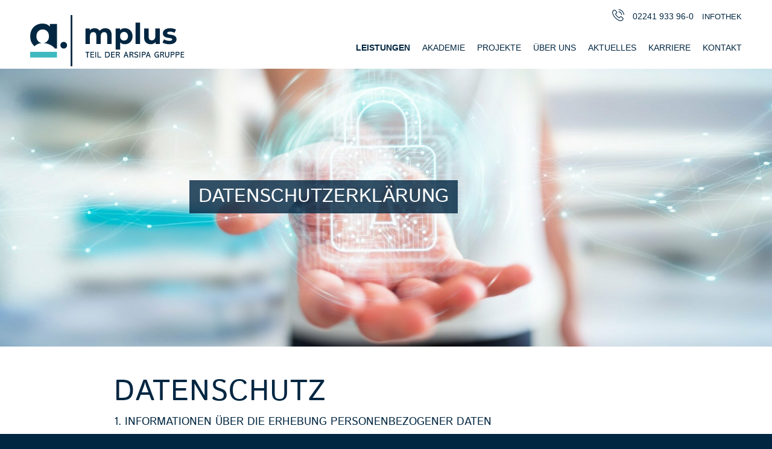

--- FILE ---
content_type: text/html; charset=UTF-8
request_url: https://www.mplus-management.de/datenschutz/
body_size: 14461
content:
<!DOCTYPE html><html lang="de" class="html_stretched responsive av-preloader-disabled av-default-lightbox html_header_top html_logo_left html_main_nav_header html_menu_right html_custom html_header_sticky html_header_shrinking_disabled html_header_topbar_active html_mobile_menu_phone html_header_searchicon_disabled html_content_align_center html_header_unstick_top_disabled html_header_stretch html_minimal_header html_av-submenu-hidden html_av-submenu-display-click html_av-overlay-side html_av-overlay-side-classic html_av-submenu-clone html_entry_id_3397 av-no-preview html_text_menu_active "><head><meta charset="UTF-8" /><meta name="robots" content="index, follow" /><meta name="viewport" content="width=device-width, initial-scale=1, maximum-scale=1"><title>Ihre Daten sind uns wichtig - DSGVO wird groß geschrieben | Mplus</title><link href='https://fonts.gstatic.com' crossorigin rel='preconnect' /><link rel="alternate" type="application/rss+xml" title="MPLUS Management GmbH &raquo; Feed" href="https://www.mplus-management.de/feed/" /><link rel="alternate" type="application/rss+xml" title="MPLUS Management GmbH &raquo; Kommentar-Feed" href="https://www.mplus-management.de/comments/feed/" /><link rel='stylesheet' id='avia-grid-css' href='https://www.mplus-management.de/assets/themes/enfold/css/grid.css' type='text/css' media='all' /><link rel='stylesheet' id='avia-base-css' href='https://www.mplus-management.de/assets/themes/enfold/css/base.css' type='text/css' media='all' /><link rel='stylesheet' id='avia-layout-css' href='https://www.mplus-management.de/assets/themes/enfold/css/layout.css' type='text/css' media='all' /><link rel='stylesheet' id='avia-module-blog-css' href='https://www.mplus-management.de/assets/themes/enfold/config-templatebuilder/avia-shortcodes/blog/blog.css' type='text/css' media='all' /><link rel='stylesheet' id='avia-module-postslider-css' href='https://www.mplus-management.de/assets/themes/enfold/config-templatebuilder/avia-shortcodes/postslider/postslider.css' type='text/css' media='all' /><link rel='stylesheet' id='avia-module-button-css' href='https://www.mplus-management.de/assets/themes/enfold/config-templatebuilder/avia-shortcodes/buttons/buttons.css' type='text/css' media='all' /><link rel='stylesheet' id='avia-module-buttonrow-css' href='https://www.mplus-management.de/assets/themes/enfold/config-templatebuilder/avia-shortcodes/buttonrow/buttonrow.css' type='text/css' media='all' /><link rel='stylesheet' id='avia-module-catalogue-css' href='https://www.mplus-management.de/assets/themes/enfold/config-templatebuilder/avia-shortcodes/catalogue/catalogue.css' type='text/css' media='all' /><link rel='stylesheet' id='avia-module-comments-css' href='https://www.mplus-management.de/assets/themes/enfold/config-templatebuilder/avia-shortcodes/comments/comments.css' type='text/css' media='all' /><link rel='stylesheet' id='avia-module-contact-css' href='https://www.mplus-management.de/assets/themes/enfold/config-templatebuilder/avia-shortcodes/contact/contact.css' type='text/css' media='all' /><link rel='stylesheet' id='avia-module-gallery-css' href='https://www.mplus-management.de/assets/themes/enfold/config-templatebuilder/avia-shortcodes/gallery/gallery.css' type='text/css' media='all' /><link rel='stylesheet' id='avia-module-slideshow-css' href='https://www.mplus-management.de/assets/themes/enfold/config-templatebuilder/avia-shortcodes/slideshow/slideshow.css' type='text/css' media='all' /><link rel='stylesheet' id='avia-module-gallery-hor-css' href='https://www.mplus-management.de/assets/themes/enfold/config-templatebuilder/avia-shortcodes/gallery_horizontal/gallery_horizontal.css' type='text/css' media='all' /><link rel='stylesheet' id='avia-module-maps-css' href='https://www.mplus-management.de/assets/themes/enfold/config-templatebuilder/avia-shortcodes/google_maps/google_maps.css' type='text/css' media='all' /><link rel='stylesheet' id='avia-module-gridrow-css' href='https://www.mplus-management.de/assets/themes/enfold/config-templatebuilder/avia-shortcodes/grid_row/grid_row.css' type='text/css' media='all' /><link rel='stylesheet' id='avia-module-heading-css' href='https://www.mplus-management.de/assets/themes/enfold/config-templatebuilder/avia-shortcodes/heading/heading.css' type='text/css' media='all' /><link rel='stylesheet' id='avia-module-hr-css' href='https://www.mplus-management.de/assets/themes/enfold/config-templatebuilder/avia-shortcodes/hr/hr.css' type='text/css' media='all' /><link rel='stylesheet' id='avia-module-icon-css' href='https://www.mplus-management.de/assets/themes/enfold/config-templatebuilder/avia-shortcodes/icon/icon.css' type='text/css' media='all' /><link rel='stylesheet' id='avia-module-iconbox-css' href='https://www.mplus-management.de/assets/themes/enfold/config-templatebuilder/avia-shortcodes/iconbox/iconbox.css' type='text/css' media='all' /><link rel='stylesheet' id='avia-module-iconlist-css' href='https://www.mplus-management.de/assets/themes/enfold/config-templatebuilder/avia-shortcodes/iconlist/iconlist.css' type='text/css' media='all' /><link rel='stylesheet' id='avia-module-image-css' href='https://www.mplus-management.de/assets/themes/enfold/config-templatebuilder/avia-shortcodes/image/image.css' type='text/css' media='all' /><link rel='stylesheet' id='avia-module-hotspot-css' href='https://www.mplus-management.de/assets/themes/enfold/config-templatebuilder/avia-shortcodes/image_hotspots/image_hotspots.css' type='text/css' media='all' /><link rel='stylesheet' id='avia-module-magazine-css' href='https://www.mplus-management.de/assets/themes/enfold/config-templatebuilder/avia-shortcodes/magazine/magazine.css' type='text/css' media='all' /><link rel='stylesheet' id='avia-module-masonry-css' href='https://www.mplus-management.de/assets/themes/enfold/config-templatebuilder/avia-shortcodes/masonry_entries/masonry_entries.css' type='text/css' media='all' /><link rel='stylesheet' id='avia-siteloader-css' href='https://www.mplus-management.de/assets/themes/enfold/css/avia-snippet-site-preloader.css' type='text/css' media='all' /><link rel='stylesheet' id='avia-module-menu-css' href='https://www.mplus-management.de/assets/themes/enfold/config-templatebuilder/avia-shortcodes/menu/menu.css' type='text/css' media='all' /><link rel='stylesheet' id='avia-modfule-notification-css' href='https://www.mplus-management.de/assets/themes/enfold/config-templatebuilder/avia-shortcodes/notification/notification.css' type='text/css' media='all' /><link rel='stylesheet' id='avia-module-numbers-css' href='https://www.mplus-management.de/assets/themes/enfold/config-templatebuilder/avia-shortcodes/numbers/numbers.css' type='text/css' media='all' /><link rel='stylesheet' id='avia-module-portfolio-css' href='https://www.mplus-management.de/assets/themes/enfold/config-templatebuilder/avia-shortcodes/portfolio/portfolio.css' type='text/css' media='all' /><link rel='stylesheet' id='avia-module-progress-bar-css' href='https://www.mplus-management.de/assets/themes/enfold/config-templatebuilder/avia-shortcodes/progressbar/progressbar.css' type='text/css' media='all' /><link rel='stylesheet' id='avia-module-promobox-css' href='https://www.mplus-management.de/assets/themes/enfold/config-templatebuilder/avia-shortcodes/promobox/promobox.css' type='text/css' media='all' /><link rel='stylesheet' id='avia-module-slideshow-accordion-css' href='https://www.mplus-management.de/assets/themes/enfold/config-templatebuilder/avia-shortcodes/slideshow_accordion/slideshow_accordion.css' type='text/css' media='all' /><link rel='stylesheet' id='avia-module-slideshow-fullsize-css' href='https://www.mplus-management.de/assets/themes/enfold/config-templatebuilder/avia-shortcodes/slideshow_fullsize/slideshow_fullsize.css' type='text/css' media='all' /><link rel='stylesheet' id='avia-module-slideshow-fullscreen-css' href='https://www.mplus-management.de/assets/themes/enfold/config-templatebuilder/avia-shortcodes/slideshow_fullscreen/slideshow_fullscreen.css' type='text/css' media='all' /><link rel='stylesheet' id='avia-module-slideshow-ls-css' href='https://www.mplus-management.de/assets/themes/enfold/config-templatebuilder/avia-shortcodes/slideshow_layerslider/slideshow_layerslider.css' type='text/css' media='all' /><link rel='stylesheet' id='avia-module-social-css' href='https://www.mplus-management.de/assets/themes/enfold/config-templatebuilder/avia-shortcodes/social_share/social_share.css' type='text/css' media='all' /><link rel='stylesheet' id='avia-module-tabsection-css' href='https://www.mplus-management.de/assets/themes/enfold/config-templatebuilder/avia-shortcodes/tab_section/tab_section.css' type='text/css' media='all' /><link rel='stylesheet' id='avia-module-table-css' href='https://www.mplus-management.de/assets/themes/enfold/config-templatebuilder/avia-shortcodes/table/table.css' type='text/css' media='all' /><link rel='stylesheet' id='avia-module-tabs-css' href='https://www.mplus-management.de/assets/themes/enfold/config-templatebuilder/avia-shortcodes/tabs/tabs.css' type='text/css' media='all' /><link rel='stylesheet' id='avia-module-team-css' href='https://www.mplus-management.de/assets/themes/enfold/config-templatebuilder/avia-shortcodes/team/team.css' type='text/css' media='all' /><link rel='stylesheet' id='avia-module-testimonials-css' href='https://www.mplus-management.de/assets/themes/enfold/config-templatebuilder/avia-shortcodes/testimonials/testimonials.css' type='text/css' media='all' /><link rel='stylesheet' id='avia-module-timeline-css' href='https://www.mplus-management.de/assets/themes/enfold/config-templatebuilder/avia-shortcodes/timeline/timeline.css' type='text/css' media='all' /><link rel='stylesheet' id='avia-module-toggles-css' href='https://www.mplus-management.de/assets/themes/enfold/config-templatebuilder/avia-shortcodes/toggles/toggles.css' type='text/css' media='all' /><link rel='stylesheet' id='avia-module-video-css' href='https://www.mplus-management.de/assets/themes/enfold/config-templatebuilder/avia-shortcodes/video/video.css' type='text/css' media='all' /><link rel='stylesheet' id='layerslider-css' href='https://www.mplus-management.de/assets/themes/enfold/config-layerslider/LayerSlider/static/layerslider/css/layerslider.css' type='text/css' media='all' /><link rel='stylesheet' id='avia-scs-css' href='https://www.mplus-management.de/assets/themes/enfold/css/shortcodes.css' type='text/css' media='all' /><link rel='stylesheet' id='avia-popup-css-css' href='https://www.mplus-management.de/assets/themes/enfold/js/aviapopup/magnific-popup.css' type='text/css' media='screen' /><link rel='stylesheet' id='avia-lightbox-css' href='https://www.mplus-management.de/assets/themes/enfold/css/avia-snippet-lightbox.css' type='text/css' media='screen' /><link rel='stylesheet' id='avia-widget-css-css' href='https://www.mplus-management.de/assets/themes/enfold/css/avia-snippet-widget.css' type='text/css' media='screen' /><link rel='stylesheet' id='mediaelement-css' href='https://www.mplus-management.de/wp-includes/js/mediaelement/mediaelementplayer-legacy.min.css' type='text/css' media='all' /><link rel='stylesheet' id='wp-mediaelement-css' href='https://www.mplus-management.de/wp-includes/js/mediaelement/wp-mediaelement.min.css' type='text/css' media='all' /><link rel='stylesheet' id='avia-dynamic-css' href='https://www.mplus-management.de/assets/uploads/dynamic_avia/mplus_custom.css' type='text/css' media='all' /><link rel='stylesheet' id='avia-custom-css' href='https://www.mplus-management.de/assets/themes/enfold/css/custom.css' type='text/css' media='all' /><link rel='stylesheet' id='avia-style-css' href='https://www.mplus-management.de/assets/themes/enfold_child/style.css' type='text/css' media='all' /><link rel='stylesheet' id='glossary-hint-css' href='https://www.mplus-management.de/assets/plugins/glossary-by-codeat/public/assets/css/tooltip-classic.css' type='text/css' media='all' />  <script type='text/javascript'>var mejsL10n = {"language":"de","strings":{"mejs.install-flash":"Du verwendest einen Browser, der nicht den Flash-Player aktiviert oder installiert hat. Bitte aktiviere dein Flash-Player-Plugin oder lade die neueste Version von https:\/\/get.adobe.com\/flashplayer\/ herunter","mejs.fullscreen-off":"Vollbild beenden","mejs.fullscreen-on":"Vollbild einschalten","mejs.download-video":"Video herunterladen","mejs.fullscreen":"Vollbild","mejs.time-jump-forward":["1 Sekunde vorw\u00e4rts springen","%1 Sekunden vorspringen"],"mejs.loop":"Schleife umschalten","mejs.play":"Wiedergeben","mejs.pause":"Pausieren","mejs.close":"Schlie\u00dfen","mejs.time-slider":"Zeit-Schieberegler","mejs.time-help-text":"Benutze die Pfeiltasten Links\/Rechts, um 1\u00a0Sekunde vor- oder zur\u00fcckzuspringen. Mit den Pfeiltasten Hoch\/Runter kannst du um 10\u00a0Sekunden vor- oder zur\u00fcckspringen.","mejs.time-skip-back":["Eine Sekunde zur\u00fcckspringen","%1 Sekunde(n) zur\u00fcck springen"],"mejs.captions-subtitles":"Untertitel","mejs.captions-chapters":"Kapitel","mejs.none":"Keine","mejs.mute-toggle":"Stumm schalten","mejs.volume-help-text":"Pfeiltasten Hoch\/Runter benutzen, um die Lautst\u00e4rke zu regeln.","mejs.unmute":"Lautschalten","mejs.mute":"Stummschalten","mejs.volume-slider":"Lautst\u00e4rkeregler","mejs.video-player":"Video-Player","mejs.audio-player":"Audio-Player","mejs.ad-skip":"Werbung \u00fcberspringen","mejs.ad-skip-info":["In einer Sekunde \u00fcberspringen","In %1 Sekunden \u00fcberspringen"],"mejs.source-chooser":"Quellen-Auswahl","mejs.stop":"Stopp","mejs.speed-rate":"\u00dcbertragungsrate","mejs.live-broadcast":"Live-\u00dcbertragung","mejs.afrikaans":"Afrikaans","mejs.albanian":"Albanisch","mejs.arabic":"Arabisch","mejs.belarusian":"Wei\u00dfrussisch","mejs.bulgarian":"Bulgarisch","mejs.catalan":"Katalanisch","mejs.chinese":"Chinesisch","mejs.chinese-simplified":"Chinesisch (vereinfacht)","mejs.chinese-traditional":"Chinesisch (traditionell)","mejs.croatian":"Kroatisch","mejs.czech":"Tschechisch","mejs.danish":"D\u00e4nisch","mejs.dutch":"Niederl\u00e4ndisch","mejs.english":"Englisch","mejs.estonian":"Estnisch","mejs.filipino":"Filipino","mejs.finnish":"Finnisch","mejs.french":"Franz\u00f6sisch","mejs.galician":"Galicisch","mejs.german":"Deutsch","mejs.greek":"Griechisch","mejs.haitian-creole":"Haitianisch-Kreolisch","mejs.hebrew":"Hebr\u00e4isch","mejs.hindi":"Hindi","mejs.hungarian":"Ungarisch","mejs.icelandic":"Isl\u00e4ndisch","mejs.indonesian":"Indonesisch","mejs.irish":"Irisch","mejs.italian":"Italienisch","mejs.japanese":"Japanisch","mejs.korean":"Koreanisch","mejs.latvian":"Lettisch","mejs.lithuanian":"Litauisch","mejs.macedonian":"Mazedonisch","mejs.malay":"Malaiisch","mejs.maltese":"Maltesisch","mejs.norwegian":"Norwegisch","mejs.persian":"Persisch","mejs.polish":"Polnisch","mejs.portuguese":"Portugiesisch","mejs.romanian":"Rum\u00e4nisch","mejs.russian":"Russisch","mejs.serbian":"Serbisch","mejs.slovak":"Slowakisch","mejs.slovenian":"Slowenisch","mejs.spanish":"Spanisch","mejs.swahili":"Suaheli","mejs.swedish":"Schwedisch","mejs.tagalog":"Tagalog","mejs.thai":"Thai","mejs.turkish":"T\u00fcrkisch","mejs.ukrainian":"Ukrainisch","mejs.vietnamese":"Vietnamesisch","mejs.welsh":"Walisisch","mejs.yiddish":"Jiddisch"}};
var mejsL10n = {"language":"de","strings":{"mejs.install-flash":"Du verwendest einen Browser, der nicht den Flash-Player aktiviert oder installiert hat. Bitte aktiviere dein Flash-Player-Plugin oder lade die neueste Version von https:\/\/get.adobe.com\/flashplayer\/ herunter","mejs.fullscreen-off":"Vollbild beenden","mejs.fullscreen-on":"Vollbild einschalten","mejs.download-video":"Video herunterladen","mejs.fullscreen":"Vollbild","mejs.time-jump-forward":["1 Sekunde vorw\u00e4rts springen","%1 Sekunden vorspringen"],"mejs.loop":"Schleife umschalten","mejs.play":"Wiedergeben","mejs.pause":"Pausieren","mejs.close":"Schlie\u00dfen","mejs.time-slider":"Zeit-Schieberegler","mejs.time-help-text":"Benutze die Pfeiltasten Links\/Rechts, um 1\u00a0Sekunde vor- oder zur\u00fcckzuspringen. Mit den Pfeiltasten Hoch\/Runter kannst du um 10\u00a0Sekunden vor- oder zur\u00fcckspringen.","mejs.time-skip-back":["Eine Sekunde zur\u00fcckspringen","%1 Sekunde(n) zur\u00fcck springen"],"mejs.captions-subtitles":"Untertitel","mejs.captions-chapters":"Kapitel","mejs.none":"Keine","mejs.mute-toggle":"Stumm schalten","mejs.volume-help-text":"Pfeiltasten Hoch\/Runter benutzen, um die Lautst\u00e4rke zu regeln.","mejs.unmute":"Lautschalten","mejs.mute":"Stummschalten","mejs.volume-slider":"Lautst\u00e4rkeregler","mejs.video-player":"Video-Player","mejs.audio-player":"Audio-Player","mejs.ad-skip":"Werbung \u00fcberspringen","mejs.ad-skip-info":["In einer Sekunde \u00fcberspringen","In %1 Sekunden \u00fcberspringen"],"mejs.source-chooser":"Quellen-Auswahl","mejs.stop":"Stopp","mejs.speed-rate":"\u00dcbertragungsrate","mejs.live-broadcast":"Live-\u00dcbertragung","mejs.afrikaans":"Afrikaans","mejs.albanian":"Albanisch","mejs.arabic":"Arabisch","mejs.belarusian":"Wei\u00dfrussisch","mejs.bulgarian":"Bulgarisch","mejs.catalan":"Katalanisch","mejs.chinese":"Chinesisch","mejs.chinese-simplified":"Chinesisch (vereinfacht)","mejs.chinese-traditional":"Chinesisch (traditionell)","mejs.croatian":"Kroatisch","mejs.czech":"Tschechisch","mejs.danish":"D\u00e4nisch","mejs.dutch":"Niederl\u00e4ndisch","mejs.english":"Englisch","mejs.estonian":"Estnisch","mejs.filipino":"Filipino","mejs.finnish":"Finnisch","mejs.french":"Franz\u00f6sisch","mejs.galician":"Galicisch","mejs.german":"Deutsch","mejs.greek":"Griechisch","mejs.haitian-creole":"Haitianisch-Kreolisch","mejs.hebrew":"Hebr\u00e4isch","mejs.hindi":"Hindi","mejs.hungarian":"Ungarisch","mejs.icelandic":"Isl\u00e4ndisch","mejs.indonesian":"Indonesisch","mejs.irish":"Irisch","mejs.italian":"Italienisch","mejs.japanese":"Japanisch","mejs.korean":"Koreanisch","mejs.latvian":"Lettisch","mejs.lithuanian":"Litauisch","mejs.macedonian":"Mazedonisch","mejs.malay":"Malaiisch","mejs.maltese":"Maltesisch","mejs.norwegian":"Norwegisch","mejs.persian":"Persisch","mejs.polish":"Polnisch","mejs.portuguese":"Portugiesisch","mejs.romanian":"Rum\u00e4nisch","mejs.russian":"Russisch","mejs.serbian":"Serbisch","mejs.slovak":"Slowakisch","mejs.slovenian":"Slowenisch","mejs.spanish":"Spanisch","mejs.swahili":"Suaheli","mejs.swedish":"Schwedisch","mejs.tagalog":"Tagalog","mejs.thai":"Thai","mejs.turkish":"T\u00fcrkisch","mejs.ukrainian":"Ukrainisch","mejs.vietnamese":"Vietnamesisch","mejs.welsh":"Walisisch","mejs.yiddish":"Jiddisch"}};</script>   <script type='text/javascript'>/* <![CDATA[ */ var _wpmejsSettings = {"pluginPath":"\/wp-includes\/js\/mediaelement\/","classPrefix":"mejs-","stretching":"responsive"};
var _wpmejsSettings = {"pluginPath":"\/wp-includes\/js\/mediaelement\/","classPrefix":"mejs-","stretching":"responsive"}; /* ]]> */</script> <link rel='https://api.w.org/' href='https://www.mplus-management.de/wp-json/' /><link rel="EditURI" type="application/rsd+xml" title="RSD" href="https://www.mplus-management.de/xmlrpc.php?rsd" /><link rel="wlwmanifest" type="application/wlwmanifest+xml" href="https://www.mplus-management.de/wp-includes/wlwmanifest.xml" /><meta name="generator" content="WordPress 4.9.28" /><link rel='shortlink' href='https://www.mplus-management.de/?p=3397' /><link rel="alternate" type="application/json+oembed" href="https://www.mplus-management.de/wp-json/oembed/1.0/embed?url=https%3A%2F%2Fwww.mplus-management.de%2Fdatenschutz%2F" /><link rel="alternate" type="text/xml+oembed" href="https://www.mplus-management.de/wp-json/oembed/1.0/embed?url=https%3A%2F%2Fwww.mplus-management.de%2Fdatenschutz%2F&#038;format=xml" /><link rel="profile" href="http://gmpg.org/xfn/11" /><link rel="alternate" type="application/rss+xml" title="MPLUS Management GmbH RSS2 Feed" href="https://www.mplus-management.de/feed/" /><link rel="pingback" href="https://www.mplus-management.de/xmlrpc.php" /><style type='text/css' media='screen'>#top #header_main>.container,#top #header_main>.container .main_menu .av-main-nav>li>a,#top #header_main #menu-item-shop .cart_dropdown_link{height:55px;line-height:55px}.html_top_nav_header .av-logo-container{height:55px}.html_header_top.html_header_sticky #top #wrap_all #main{padding-top:83px}</style><!--[if lt IE 9]><script src="https://www.mplus-management.de/assets/themes/enfold/js/html5shiv.js"></script><![endif]--><link rel="icon" href="https://www.mplus-management.de/assets/uploads/favicon-arsipa-holding.png" type="image/png">  <script type="text/javascript">'use strict';var avia_is_mobile=!1;if(/Android|webOS|iPhone|iPad|iPod|BlackBerry|IEMobile|Opera Mini/i.test(navigator.userAgent)&&'ontouchstart' in document.documentElement){avia_is_mobile=!0;document.documentElement.className+=' avia_mobile '}
else{document.documentElement.className+=' avia_desktop '};document.documentElement.className+=' js_active ';(function(){var e=['-webkit-','-moz-','-ms-',''],n='';for(var t in e){if(e[t]+'transform' in document.documentElement.style){document.documentElement.className+=' avia_transform ';n=e[t]+'transform'};if(e[t]+'perspective' in document.documentElement.style)document.documentElement.className+=' avia_transform3d '};if(typeof document.getElementsByClassName=='function'&&typeof document.documentElement.getBoundingClientRect=='function'&&avia_is_mobile==!1){if(n&&window.innerHeight>0){setTimeout(function(){var e=0,o={},a=0,t=document.getElementsByClassName('av-parallax'),i=window.pageYOffset||document.documentElement.scrollTop;for(e=0;e<t.length;e++){t[e].style.top='0px';o=t[e].getBoundingClientRect();a=Math.ceil((window.innerHeight+i-o.top)*0.3);t[e].style[n]='translate(0px, '+a+'px)';t[e].style.top='auto';t[e].className+=' enabled-parallax '}},50)}}})();</script><link rel="canonical" href="https://www.mplus-management.de/datenschutz/" /><meta name="description" content="Datenschutz ► Erfahren Sie, wie wir Ihre Daten schützen und was uns wichtig ist." /><meta name="title" content="Ihre Daten sind uns wichtig - DSGVO wird groß geschrieben | Mplus" /><style type='text/css'>@font-face{font-family:'entypo-fontello';font-weight:400;font-style:normal;src:url(https://www.mplus-management.de/assets/themes/enfold/config-templatebuilder/avia-template-builder/assets/fonts/entypo-fontello.eot);src:url('https://www.mplus-management.de/assets/themes/enfold/config-templatebuilder/avia-template-builder/assets/fonts/entypo-fontello.eot?#iefix') format('embedded-opentype'),url(https://www.mplus-management.de/assets/themes/enfold/config-templatebuilder/avia-template-builder/assets/fonts/entypo-fontello.woff) format('woff'),url(https://www.mplus-management.de/assets/themes/enfold/config-templatebuilder/avia-template-builder/assets/fonts/entypo-fontello.ttf) format('truetype'),url('https://www.mplus-management.de/assets/themes/enfold/config-templatebuilder/avia-template-builder/assets/fonts/entypo-fontello.svg#entypo-fontello') format('svg')}#top .avia-font-entypo-fontello,body .avia-font-entypo-fontello,html body [data-av_iconfont='entypo-fontello']:before{font-family:'entypo-fontello'}@font-face{font-family:'medical';font-weight:400;font-style:normal;src:url(https://www.mplus-management.de/assets/uploads/avia_fonts/medical/medical.eot);src:url('https://www.mplus-management.de/assets/uploads/avia_fonts/medical/medical.eot?#iefix') format('embedded-opentype'),url(https://www.mplus-management.de/assets/uploads/avia_fonts/medical/medical.woff) format('woff'),url(https://www.mplus-management.de/assets/uploads/avia_fonts/medical/medical.ttf) format('truetype'),url('https://www.mplus-management.de/assets/uploads/avia_fonts/medical/medical.svg#medical') format('svg')}#top .avia-font-medical,body .avia-font-medical,html body [data-av_iconfont='medical']:before{font-family:'medical'}@font-face{font-family:'mplus-akademie';font-weight:400;font-style:normal;src:url(https://www.mplus-management.de/assets/uploads/avia_fonts/mplus-akademie/mplus-akademie.eot);src:url('https://www.mplus-management.de/assets/uploads/avia_fonts/mplus-akademie/mplus-akademie.eot?#iefix') format('embedded-opentype'),url(https://www.mplus-management.de/assets/uploads/avia_fonts/mplus-akademie/mplus-akademie.woff) format('woff'),url(https://www.mplus-management.de/assets/uploads/avia_fonts/mplus-akademie/mplus-akademie.ttf) format('truetype'),url('https://www.mplus-management.de/assets/uploads/avia_fonts/mplus-akademie/mplus-akademie.svg#mplus-akademie') format('svg')}#top .avia-font-mplus-akademie,body .avia-font-mplus-akademie,html body [data-av_iconfont='mplus-akademie']:before{font-family:'mplus-akademie'}</style><noscript><style id="rocket-lazyload-nojs-css">.rll-youtube-player,[data-lazy-src]{display:none!important}</style></noscript></head><body id="top" class="page-template-default page page-id-3397 rtl_columns stretched istok-web-v13-latin-custom istok-web-v13-latin no_sidebar_border" itemscope="itemscope" itemtype="https://schema.org/WebPage" ><div id='wrap_all'><header id='header' class='all_colors header_color light_bg_color av_header_top av_logo_left av_main_nav_header av_menu_right av_custom av_header_sticky av_header_shrinking_disabled av_header_stretch av_mobile_menu_phone av_header_searchicon_disabled av_header_unstick_top_disabled av_minimal_header av_bottom_nav_disabled av_header_border_disabled' role="banner" itemscope="itemscope" itemtype="https://schema.org/WPHeader" ><div id='header_meta' class='container_wrap container_wrap_meta av_secondary_right av_extra_header_active av_phone_active_right av_entry_id_3397'><div class='container'><div class='phone-info '><span><span class="av-icon-char mp_telnr" aria-hidden="true"></span> 02241 933 96-0 <a href="/infothek">INFOTHEK</a></span></div></div></div><div id='header_main' class='container_wrap container_wrap_logo'><div class='container av-logo-container'><div class='inner-container'><span class='logo'><a href='https://www.mplus-management.de/'><img height='100' width='300' src="data:image/svg+xml,%3Csvg%20xmlns='http://www.w3.org/2000/svg'%20viewBox='0%200%20300%20100'%3E%3C/svg%3E" alt='MPLUS Management GmbH' data-lazy-src="https://www.mplus-management.de/assets/uploads/arsipa-mplus.svg" /><noscript><img height='100' width='300' src='https://www.mplus-management.de/assets/uploads/arsipa-mplus.svg' alt='MPLUS Management GmbH' /></noscript></a></span><nav class='main_menu' data-selectname='Seite auswählen' role="navigation" itemscope="itemscope" itemtype="https://schema.org/SiteNavigationElement" ><div class="avia-menu av-main-nav-wrap"><ul id="avia-menu" class="menu av-main-nav"><li id="menu-item-3386" class="menu-item menu-item-type-post_type menu-item-object-page menu-item-has-children menu-item-top-level menu-item-top-level-1"><a href="https://www.mplus-management.de/leistungen/" itemprop="url"><span class="avia-bullet"></span><span class="avia-menu-text">Leistungen</span><span class="avia-menu-fx"><span class="avia-arrow-wrap"><span class="avia-arrow"></span></span></span></a><ul class="sub-menu"><li id="menu-item-9137" class="menu-item menu-item-type-post_type menu-item-object-page"><a href="https://www.mplus-management.de/leistungen/sicherheit-im-unternehmen/" itemprop="url"><span class="avia-bullet"></span><span class="avia-menu-text">Sicherheit im Unternehmen</span></a></li><li id="menu-item-9138" class="menu-item menu-item-type-post_type menu-item-object-page"><a href="https://www.mplus-management.de/leistungen/sicherheit-bei-der-anlagenrevision/" itemprop="url"><span class="avia-bullet"></span><span class="avia-menu-text">Sicherheit bei der Anlagenrevision</span></a></li><li id="menu-item-9139" class="menu-item menu-item-type-post_type menu-item-object-page"><a href="https://www.mplus-management.de/leistungen/sicherheit-auf-der-baustelle/" itemprop="url"><span class="avia-bullet"></span><span class="avia-menu-text">Sicherheit auf der Baustelle</span></a></li><li id="menu-item-9149" class="menu-item menu-item-type-post_type menu-item-object-page"><a href="https://www.mplus-management.de/leistungen/pruefung-von-arbeitsmitteln/" itemprop="url"><span class="avia-bullet"></span><span class="avia-menu-text">Prüfung von Arbeitsmitteln</span></a></li><li id="menu-item-9140" class="menu-item menu-item-type-post_type menu-item-object-page"><a href="https://www.mplus-management.de/leistungen/brandschutz/" itemprop="url"><span class="avia-bullet"></span><span class="avia-menu-text">Brandschutz</span></a></li><li id="menu-item-17040" class="menu-item menu-item-type-post_type menu-item-object-page"><a href="https://www.mplus-management.de/leistungen/arbeits-und-organisationspsychologie/" itemprop="url"><span class="avia-bullet"></span><span class="avia-menu-text">ARBEITS- UND ORGANISATIONSPSYCHOLOGIE</span></a></li><li id="menu-item-17041" class="menu-item menu-item-type-post_type menu-item-object-page"><a href="https://www.mplus-management.de/leistungen/sicherheit-und-gesundheitsschutz-events/" itemprop="url"><span class="avia-bullet"></span><span class="avia-menu-text">Sicherheit- und Gesundheitsschutzevents</span></a></li></ul></li><li id="menu-item-11857" class="menu-item menu-item-type-post_type menu-item-object-page menu-item-mega-parent menu-item-top-level menu-item-top-level-2"><a href="https://www.mplus-management.de/akademie/" itemprop="url"><span class="avia-bullet"></span><span class="avia-menu-text">Akademie</span><span class="avia-menu-fx"><span class="avia-arrow-wrap"><span class="avia-arrow"></span></span></span></a></li><li id="menu-item-6394" class="menu-item menu-item-type-post_type menu-item-object-page menu-item-top-level menu-item-top-level-3"><a href="https://www.mplus-management.de/projekte/" itemprop="url"><span class="avia-bullet"></span><span class="avia-menu-text">Projekte</span><span class="avia-menu-fx"><span class="avia-arrow-wrap"><span class="avia-arrow"></span></span></span></a></li><li id="menu-item-3383" class="menu-item menu-item-type-post_type menu-item-object-page menu-item-has-children menu-item-top-level menu-item-top-level-4"><a href="https://www.mplus-management.de/ueber-uns/" itemprop="url"><span class="avia-bullet"></span><span class="avia-menu-text">Über uns</span><span class="avia-menu-fx"><span class="avia-arrow-wrap"><span class="avia-arrow"></span></span></span></a><ul class="sub-menu"><li id="menu-item-9256" class="menu-item menu-item-type-post_type menu-item-object-page"><a href="https://www.mplus-management.de/ueber-uns/unsere-geschichte/" itemprop="url"><span class="avia-bullet"></span><span class="avia-menu-text">Unsere Geschichte</span></a></li><li id="menu-item-9257" class="menu-item menu-item-type-post_type menu-item-object-page"><a href="https://www.mplus-management.de/ueber-uns/das-expertenteam/" itemprop="url"><span class="avia-bullet"></span><span class="avia-menu-text">Das Expertenteam</span></a></li><li id="menu-item-9258" class="menu-item menu-item-type-post_type menu-item-object-page"><a href="https://www.mplus-management.de/ueber-uns/qualitaet-und-nachhaltigkeit/" itemprop="url"><span class="avia-bullet"></span><span class="avia-menu-text">Zertifizierung</span></a></li><li id="menu-item-9259" class="menu-item menu-item-type-post_type menu-item-object-page"><a href="https://www.mplus-management.de/ueber-uns/soziales-engagement/" itemprop="url"><span class="avia-bullet"></span><span class="avia-menu-text">Soziales Engagement</span></a></li><li id="menu-item-14122" class="menu-item menu-item-type-post_type menu-item-object-page"><a href="https://www.mplus-management.de/ueber-uns/kooperationspartner/" itemprop="url"><span class="avia-bullet"></span><span class="avia-menu-text">Kooperationspartner</span></a></li><li id="menu-item-17116" class="menu-item menu-item-type-post_type menu-item-object-page"><a href="https://www.mplus-management.de/ueber-uns/die-arbeitsschutzgeschichte/" itemprop="url"><span class="avia-bullet"></span><span class="avia-menu-text">Die Arbeitsschutzgeschichte</span></a></li></ul></li><li id="menu-item-3382" class="menu-item menu-item-type-post_type menu-item-object-page menu-item-mega-parent menu-item-top-level menu-item-top-level-5"><a href="https://www.mplus-management.de/aktuelles/" itemprop="url"><span class="avia-bullet"></span><span class="avia-menu-text">Aktuelles</span><span class="avia-menu-fx"><span class="avia-arrow-wrap"><span class="avia-arrow"></span></span></span></a></li><li id="menu-item-12951" class="menu-item menu-item-type-post_type menu-item-object-page menu-item-has-children menu-item-top-level menu-item-top-level-6"><a href="https://www.mplus-management.de/karriere/" itemprop="url"><span class="avia-bullet"></span><span class="avia-menu-text">Karriere</span><span class="avia-menu-fx"><span class="avia-arrow-wrap"><span class="avia-arrow"></span></span></span></a><ul class="sub-menu"><li id="menu-item-13276" class="menu-item menu-item-type-post_type menu-item-object-page"><a href="https://www.mplus-management.de/karriere/viele-gute-gruende/" itemprop="url"><span class="avia-bullet"></span><span class="avia-menu-text">Viele gute Gründe…</span></a></li><li id="menu-item-12952" class="menu-item menu-item-type-post_type menu-item-object-page"><a href="https://www.mplus-management.de/stellenangebote/" itemprop="url"><span class="avia-bullet"></span><span class="avia-menu-text">Stellenangebote</span></a></li><li id="menu-item-13005" class="menu-item menu-item-type-custom menu-item-object-custom"><a href="https://www.mplus-management.de/karriere/Initiativbewerbung-m-w-d_20-06/" itemprop="url"><span class="avia-bullet"></span><span class="avia-menu-text">Initiativbewerbung</span></a></li></ul></li><li id="menu-item-3387" class="menu-item menu-item-type-post_type menu-item-object-page menu-item-top-level menu-item-top-level-7"><a href="https://www.mplus-management.de/kontakt/" itemprop="url"><span class="avia-bullet"></span><span class="avia-menu-text">Kontakt</span><span class="avia-menu-fx"><span class="avia-arrow-wrap"><span class="avia-arrow"></span></span></span></a></li><li id="menu-item-10693" class="menu-item menu-item-type-post_type menu-item-object-page av-menu-button av-menu-button-colored menu-item-top-level menu-item-top-level-8"><a href="https://www.mplus-management.de/infothek/" itemprop="url"><span class="avia-bullet"></span><span class="avia-menu-text">Infothek</span><span class="avia-menu-fx"><span class="avia-arrow-wrap"><span class="avia-arrow"></span></span></span></a></li><li id="menu-item-14844" class="menu-item menu-item-type-post_type menu-item-object-page av-menu-button av-menu-button-colored menu-item-top-level menu-item-top-level-9"><a href="https://www.mplus-management.de/hinweisgeberformular/" itemprop="url"><span class="avia-bullet"></span><span class="avia-menu-text">Formular für Hinweisgeber</span><span class="avia-menu-fx"><span class="avia-arrow-wrap"><span class="avia-arrow"></span></span></span></a></li><li id="menu-item-10393" class="menu-item menu-item-type-post_type menu-item-object-page av-menu-button av-menu-button-colored menu-item-top-level menu-item-top-level-10"><a href="https://www.mplus-management.de/impressum/" itemprop="url"><span class="avia-bullet"></span><span class="avia-menu-text">Impressum</span><span class="avia-menu-fx"><span class="avia-arrow-wrap"><span class="avia-arrow"></span></span></span></a></li><li id="menu-item-10394" class="menu-item menu-item-type-post_type menu-item-object-page current-menu-item page_item page-item-3397 current_page_item av-menu-button av-menu-button-colored menu-item-top-level menu-item-top-level-11"><a href="https://www.mplus-management.de/datenschutz/" itemprop="url"><span class="avia-bullet"></span><span class="avia-menu-text">Datenschutz</span><span class="avia-menu-fx"><span class="avia-arrow-wrap"><span class="avia-arrow"></span></span></span></a></li><li class="av-burger-menu-main menu-item-avia-special av-small-burger-icon"> <a href="#"> <span class="av-hamburger av-hamburger--spin av-js-hamburger"> <span class="av-hamburger-box"> <span class="av-hamburger-inner"></span> <strong>Menü</strong> </span> </span> </a></li></ul></div></nav></div></div></div><div class='header_bg'></div></header><div id='main' class='all_colors' data-scroll-offset='53'><div id='full_slider_1' class='avia-fullwidth-slider main_color avia-shadow avia-builder-el-0 el_before_av_textblock avia-builder-el-first mp_leistungen container_wrap fullsize' ><div data-size='featured_large' data-lightbox_size='large' data-animation='slide' data-conditional_play='' data-ids='6482' data-video_counter='0' data-autoplay='false' data-bg_slider='false' data-slide_height='' data-handle='av_slideshow_full' data-interval='5' data-class=' ' data-css_id='' data-scroll_down='' data-control_layout='av-control-default' data-custom_markup='' data-perma_caption='' data-autoplay_stopper='' data-image_attachment='' data-min_height='230px' data-src='' data-position='top left' data-repeat='no-repeat' data-attach='scroll' data-stretch='' data-default-height='38.461538461538' class='avia-slideshow avia-slideshow-1 av-control-default av-default-height-applied avia-slideshow-featured_large av_slideshow_full avia-slide-slider ' itemprop="ImageObject" itemscope="itemscope" itemtype="https://schema.org/ImageObject" ><ul class='avia-slideshow-inner ' style='padding-bottom: 38.461538461538%;' ><li class=' av-single-slide slide-1 ' ><div data-rel='slideshow-1' class='avia-slide-wrap ' ><div class = "caption_fullwidth av-slideshow-caption caption_left caption_left_framed caption_framed"><div class = "container caption_container"><div class = "slideshow_caption"><div class = "slideshow_inner_caption"><div class = "slideshow_align_caption"><h2 style='color:#ffffff; ' class='avia-caption-title ' itemprop="name" >DATENSCHUTZERKLÄRUNG</h2></div></div></div></div></div><picture><source media='(min-width: 1200px)' data-lazy-srcset='https://www.mplus-management.de/assets/uploads/datenschutz_headerbild_191296883-1820x700.jpg'><source media='(min-width: 992px)' data-lazy-srcset='https://www.mplus-management.de/assets/uploads/datenschutz_headerbild_191296883-992x382.jpg'><source media='(min-width: 768px)' data-lazy-srcset='https://www.mplus-management.de/assets/uploads/datenschutz_headerbild_191296883-768x295.jpg'><source media='(min-width: 576px)' data-lazy-srcset='https://www.mplus-management.de/assets/uploads/datenschutz_headerbild_191296883-576x222.jpg'><source data-lazy-srcset='https://www.mplus-management.de/assets/uploads/datenschutz_headerbild_191296883-375x144.jpg'><img src="data:image/svg+xml,%3Csvg%20xmlns='http://www.w3.org/2000/svg'%20viewBox='0%200%200%200'%3E%3C/svg%3E" data-lazy-src="https://www.mplus-management.de/assets/uploads/datenschutz_headerbild_191296883-1820x700.jpg" /></picture></div></li></ul></div></div><div id='after_full_slider_1' class='main_color av_default_container_wrap container_wrap fullsize' ><div class='container' ><div class='template-page content av-content-full alpha units'><div class='post-entry post-entry-type-page post-entry-3397'><div class='entry-content-wrapper clearfix'><section class="av_textblock_section " itemscope="itemscope" itemtype="https://schema.org/CreativeWork" ><div class='avia_textblock ' itemprop="text" ><h1>Datenschutz</h1></div></section><section class="av_textblock_section " itemscope="itemscope" itemtype="https://schema.org/CreativeWork" ><div class='avia_textblock ' itemprop="text" ><h3>1. Informationen über die Erhebung personenbezogener Daten</h3><p>Wir halten uns an die Vorgaben der Datenschutzgrundverordnung und nehmen den Schutz Ihrer persönlichen Daten sehr ernst. In der folgenden Datenschutzerklärung informieren wir Sie darüber, welche personenbezogenen Daten wir auf unserer Website erfassen und für welchen Zweck diese genutzt werden.</p><p>Personenbezogene Daten sind alle Daten, die auf Sie persönlich beziehbar sind, z. B. Name, Anschrift, Telefonnummer, E-Mail-Adressen usw. (Informationen, die sich auf eine identifizierbare natürliche Person beziehen (Art. 4 Nr. 1 der EU-Datenschutz-Grundverordnung (DSGVO)).</p></div></section></div></div></div></div></div><div id='av_section_1' class='avia-section main_color avia-section-default avia-no-border-styling avia-bg-style-scroll avia-builder-el-3 el_after_av_textblock el_before_av_section container_wrap fullsize' style = 'background-color: #017e92; background-image: linear-gradient(to right,#67b2be,#017e92)' ><div class='container' ><div class='template-page content av-content-full alpha units'><div class='post-entry post-entry-type-page post-entry-3397'><div class='entry-content-wrapper clearfix'><section class="av_textblock_section " itemscope="itemscope" itemtype="https://schema.org/CreativeWork" ><div class='avia_textblock av_inherit_color ' style='color:#ffffff; ' itemprop="text" ><p>Name und Anschrift des Verantwortlichen</p><p><strong>M</strong>plus Management GmbH<br /> Kamillenweg 22<br /> 53757 Sankt Augustin</p><p>Tel.: 02241 933 96 &#8211; 0<br /> Fax: 02241 933 96 &#8211; 10</p><p><a href="mailto:info@mplus-management.de">info@mplus-management.de</a><br /> <a href="https://www.mplus-management.de/">www.mplus-management.de</a></p><p>Bei Fragen zum Datenschutz wenden Sie sich bitte an unsere Datenschutzbeauftragte, Frau Annette Over. Diese erreichen Sie unter <a href="mailto:datenschutz@mplus-management.de">datenschutz@mplus-management.de</a>.</p></div></section></div></div></div></div></div><div id='av_section_2' class='avia-section main_color avia-section-default avia-no-border-styling avia-bg-style-scroll avia-builder-el-5 el_after_av_section el_before_av_textblock container_wrap fullsize' style = 'background-color: #f6f6f6; background-image: ' ><div class='container' ><div class='template-page content av-content-full alpha units'><div class='post-entry post-entry-type-page post-entry-3397'><div class='entry-content-wrapper clearfix'><section class="av_textblock_section " itemscope="itemscope" itemtype="https://schema.org/CreativeWork" ><div class='avia_textblock ' itemprop="text" ><h3> 2. Erhebung personenbezogener Daten</h3><p>Bei der bloß informatorischen Nutzung der Website, erheben wir nur die personenbezogenen Daten, die Ihr Browser nach den von Ihnen vorgenommenen Einstellungen an unseren Server übermittelt (Server Log Files). Zur Ansicht unserer Website erheben wir die Daten, die hierfür und zur Gewährleistung der Stabilität und Sicherheit technisch erforderlich sind gemäß Art. 6 Abs. 1 S. 1 lit. f DS-GVO:</p><ul><li>IP-Adresse</li><li>Datum und Uhrzeit der Anfrage</li><li>Zeitzonendifferenz zur Greenwich Mean Time (GMT)</li><li>Inhalt der Anforderung (konkrete Seite)</li><li>Zugriffsstatus/HTTPS-Statuscode</li><li>jeweils übertragene Datenmenge</li><li>Webseite, von der die Anforderung kommt</li><li>Browser</li></ul><p>Die vollständige IP-Adresse bewahren wir aus Gründen der Datensicherheit (um eine rechtswidrige Nutzung der Website aufklären zu können) für 14 Tage auf, danach wird sie automatisch gelöscht.</p><p>Die übrigen Daten sind nicht bestimmten Personen zuordenbar. Eine Zusammenführung dieser Daten mit anderen Datenquellen wird nicht vorgenommen. Wir behalten uns vor, diese Daten nachträglich zu prüfen, wenn uns konkrete Anhaltspunkte für eine rechtswidrige Nutzung bekannt werden.</p></div></section></div></div></div></div></div><div id='after_section_2' class='main_color av_default_container_wrap container_wrap fullsize' ><div class='container' ><div class='template-page content av-content-full alpha units'><div class='post-entry post-entry-type-page post-entry-3397'><div class='entry-content-wrapper clearfix'></p><section class="av_textblock_section " itemscope="itemscope" itemtype="https://schema.org/CreativeWork" ><div class='avia_textblock ' itemprop="text" ><h3>3. Kontaktformular und Newsletter</h3><p>Bei Ihrer Kontaktaufnahme mit uns per E-Mail oder über unser Kontaktformular werden die von Ihnen freiwillig mitgeteilten Daten (Ihre E-Mail-Adresse, ggf. Ihr Name und Ihre Telefonnummer) von uns zum Zweck der Bearbeitung und der Kontaktaufnahme gespeichert. Die in diesem Zusammenhang anfallenden Daten löschen wir, nachdem die Speicherung nicht mehr erforderlich ist, oder schränken die Verarbeitung ein, falls gesetzliche Aufbewahrungspflichten bestehen. (Art. 6 Abs. 1 lit.a DSGVO)</p><p>Wir weisen darauf hin, dass die Datenübertragung im Internet (z.B. bei der Kommunikation per E-Mail) Sicherheitslücken aufweisen kann. Ein lückenloser Schutz der Daten vor dem Zugriff durch Dritte ist nicht möglich.</p><p>Wenn Sie uns per Formular, etwa zum Erhalt von Einladungen oder unseres Newsletters Anfragen zukommen lassen, werden Ihre Angaben aus dem Formular inklusive der von Ihnen dort angegebenen Kontaktdaten zwecks Bearbeitung der Anfrage und für den Fall von Anschlussfragen bei uns gespeichert. Diese Daten geben wir nicht ohne Ihre Einwilligung weiter.</p></div></section></div></div></div></div></div><div id='av_section_3' class='avia-section main_color avia-section-default avia-no-border-styling avia-bg-style-scroll avia-builder-el-8 el_after_av_textblock el_before_av_textblock container_wrap fullsize' style = 'background-color: #f6f6f6; background-image: ' ><div class='container' ><div class='template-page content av-content-full alpha units'><div class='post-entry post-entry-type-page post-entry-3397'><div class='entry-content-wrapper clearfix'><section class="av_textblock_section " itemscope="itemscope" itemtype="https://schema.org/CreativeWork" ><div class='avia_textblock ' itemprop="text" ><h3>4. Ihre Rechte</h3><ul><li>Sie haben gegenüber uns folgende Rechte hinsichtlich der Sie betreffenden personenbezogenen Daten:<ul><li>Recht auf Auskunft,</li><li>Recht auf Berichtigung oder Löschung,</li><li>Recht auf Einschränkung der Verarbeitung,</li><li>Recht auf Widerspruch gegen die Verarbeitung,</li><li>Recht auf Datenübertragbarkeit.</li></ul></li><li>Einzelheiten hierzu finden Sie in den Artikeln 15 bis 21 der DS-GVO.</li><li>Sie haben zudem das Recht, sich bei einer Datenschutz-Aufsichtsbehörde über die Verarbeitung Ihrer personenbezogenen Daten durch uns zu beschweren. Die zuständige Datenschutzbehörde für uns ist die Landesbeauftragte für Datenschutz und Informationsfreiheit Nordrhein-Westfalen. Sie können sich jedoch auch an jede andere Datenschutzaufsichtsbehörde wenden.</li><li>Im Fall offensichtlich unbegründeter oder exzessiver Anträge können wir ein angemessenes Entgelt verlangen. Ansonsten werden die Informationen unentgeltlich zur Verfügung gestellt (Art. 12 Abs. 5 DS-GVO).</li><li>Im Fall begründeter Zweifel an der Identität der Person, die vorstehende Rechte geltend macht, können wir zusätzliche Informationen anfordern, die zur Bestätigung der Identität erforderlich sind (Art. 12 Abs. 6 DS-GVO).</li></ul></div></section></div></div></div></div></div><div id='after_section_3' class='main_color av_default_container_wrap container_wrap fullsize' ><div class='container' ><div class='template-page content av-content-full alpha units'><div class='post-entry post-entry-type-page post-entry-3397'><div class='entry-content-wrapper clearfix'><section class="av_textblock_section " itemscope="itemscope" itemtype="https://schema.org/CreativeWork" ><div class='avia_textblock ' itemprop="text" ><h3>5. SSL-/TLS-Verschlüsselung</h3><p>Die Übertragung vertraulicher Inhalte, wie zum Beispiel der Anfragen, die Sie an uns senden, erfolgt über eine SSL-/TLS-Verschlüsselung. Eine verschlüsselte Verbindung erkennen Sie an dem „https://“ an der Browseradresszeile und an dem Schloss-Symbol in Ihrer Browserzeile. Wenn die SSL Verschlüsselung aktiviert ist, können die Daten, die Sie an uns übermitteln, in aller Regel nicht von Dritten mitgelesen werden.</p><h3>6. Cookies</h3><p>Zusätzlich zu den zuvor genannten Daten werden bei der Nutzung unserer Website Cookies auf Ihrem Rechner gespeichert. Cookies sind kleine Textdateien, die von dem von Ihnen verwendeten Browser bei Ihnen gespeichert werden und durch welche uns (dem Server unserer Website) bestimmte Informationen zufließen. Cookies können keine Programme ausführen oder Viren auf Ihren Computer übertragen. Sie dienen dazu, das Internetangebot insgesamt nutzerfreundlicher und effektiver, vor allem schneller zu machen. Dabei werden Session-Cookies (transiente Cookies) und dauerhafte (persistente) Cookies unterschieden.</p><p>Transiente Cookies werden automatisiert gelöscht, wenn Sie den Browser schließen. Dazu zählen insbesondere die Session-Cookies.</p><p>Sie können Ihren Browser so einstellen, dass Sie über das Setzen von Cookies informiert werden und Cookies nur im Einzelfall erlauben, die Annahme von Cookies für bestimmte Fälle oder generell ausschließen sowie das automatische Löschen der Cookies beim Schließen des Browsers aktivieren. Bei der Deaktivierung von Cookies kann die Funktionalität dieser Website eingeschränkt sein.</p></div></section><div style='height:16px' class='hr hr-invisible avia-builder-el-11 el_after_av_textblock el_before_av_textblock '><span class='hr-inner ' ><span class='hr-inner-style'></span></span></div><section class="av_textblock_section " itemscope="itemscope" itemtype="https://schema.org/CreativeWork" ><div class='avia_textblock ' itemprop="text" ><h3>7. „kununu Widget“</h3><p>Wir möchten Sie hier über das „kununu Widget“ informieren. Auf dieser Internetseite wird das „kununu Widget“ eingesetzt. Beim Aufruf dieser Internetseite wird über Ihren Browser kurzfristig eine Verbindung zu Servern der New Work SE („kununu“) aufgebaut, mit denen die „kununu Widget“-Funktionen (insbesondere die Anzeige des kununu Live Scores) erbracht werden. kununu speichert keine personenbezogenen Daten von Ihnen über den Aufruf dieser Internetseite. kununu speichert insbesondere keine IP-Adressen. Es findet auch keine Auswertung Ihres Nutzungsverhaltens über die Verwendung von Cookies im Zusammenhang mit dem „kununu Widget“ statt.</p></div></section></div></div></div></div></div><div id='mpsm_contactboxes' class='avia-section main_color avia-section-no-padding avia-no-border-styling avia-bg-style-scroll avia-builder-el-13 el_after_av_textblock avia-builder-el-last container_wrap fullsize' style = 'background-image: ' ><div class='container' ><div class='template-page content av-content-full alpha units'><div class='post-entry post-entry-type-page post-entry-3397'><div class='entry-content-wrapper clearfix'><div class='flex_column_table av-equal-height-column-flextable av-break-at-tablet-flextable' ><div class="flex_column av_one_third av-break-at-tablet flex_column_table_cell av-equal-height-column av-align-top first avia-builder-el-14 el_before_av_one_third avia-builder-el-first " ><div style='padding-bottom:10px; color:#007f92;font-size:16px;' class='av-special-heading av-special-heading-h3 custom-color-heading blockquote modern-quote avia-builder-el-15 el_before_av_textblock avia-builder-el-first av-inherit-size '><h3 class='av-special-heading-tag ' itemprop="headline" >PERSÖNLICHE BERATUNG</h3><div class ='av-subheading av-subheading_below av_custom_color ' style='font-size:11px;'><p>Sie erreichen uns Montags bis Freitags von 8 bis 16 Uhr.</p></div><div class='special-heading-border'><div class='special-heading-inner-border' style='border-color:#007f92'></div></div></div><section class="av_textblock_section " itemscope="itemscope" itemtype="https://schema.org/CreativeWork" ><div class='avia_textblock ' style='font-size:23px; ' itemprop="text" ><p><span class="av-icon-char mp_telnr" aria-hidden="true"></span>02241 933 96-0</p></div></section></div><div class='av-flex-placeholder'></div><div class="flex_column av_one_third av-break-at-tablet flex_column_table_cell av-equal-height-column av-align-top avia-builder-el-17 el_after_av_one_third el_before_av_one_third " ><div style='padding-bottom:10px; color:#007f92;font-size:16px;' class='av-special-heading av-special-heading-h3 custom-color-heading blockquote modern-quote avia-builder-el-18 el_before_av_textblock avia-builder-el-first av-inherit-size '><h3 class='av-special-heading-tag ' itemprop="headline" >NEWSLETTER ANMELDUNG</h3><div class ='av-subheading av-subheading_below av_custom_color ' style='font-size:11px;'><p>Regelmäßig aktuelle Themen und Seminarangebote</p></div><div class='special-heading-border'><div class='special-heading-inner-border' style='border-color:#007f92'></div></div></div><section class="av_textblock_section " itemscope="itemscope" itemtype="https://schema.org/CreativeWork" ><div class='avia_textblock ' itemprop="text" ><div class="caldera-grid" id="caldera_form_1" data-cf-ver="1.8.9" data-cf-form-id="CF5c90cd218492f"><div id="caldera_notices_1" data-spinner="https://www.mplus-management.de/wp-admin/images/spinner.gif"></div><form data-instance="1" class="CF5c90cd218492f caldera_forms_form cfajax-trigger" method="POST" enctype="multipart/form-data" id="CF5c90cd218492f_1" data-form-id="CF5c90cd218492f" aria-label="Newsletteranmeldung" data-target="#caldera_notices_1" data-template="#cfajax_CF5c90cd218492f-tmpl" data-cfajax="CF5c90cd218492f" data-load-element="_parent" data-load-class="cf_processing" data-post-disable="0" data-action="cf_process_ajax_submit" data-request="https://www.mplus-management.de/cf-api/CF5c90cd218492f" data-hiderows="true"> <input type="hidden" id="_cf_verify_CF5c90cd218492f" name="_cf_verify" value="daedf60200" data-nonce-time="1769890249" /><input type="hidden" name="_wp_http_referer" value="/datenschutz/" /><div id="cf2-CF5c90cd218492f_1"></div><input type="hidden" name="_cf_frm_id" value="CF5c90cd218492f"> <input type="hidden" name="_cf_frm_ct" value="1"> <input type="hidden" name="cfajax" value="CF5c90cd218492f"> <input type="hidden" name="_cf_cr_pst" value="3397"><div class="hide" style="display:none; overflow:hidden;height:0;width:0;"> <label>Url</label><input type="text" name="url" value="" autocomplete="off"></div><div id="CF5c90cd218492f_1-row-1" class="row single"><div class="col-xs-8 first_col"><div data-field-wrapper="fld_4880774" class="form-group" id="fld_4880774_1-wrap"> <label id="fld_4880774Label" for="fld_4880774_1" class="control-label screen-reader-text sr-only">EMAIL</label><div class=""> <input placeholder="Ihre E-Mail Adresse" required type="text" data-field="fld_4880774" class=" form-control" id="fld_4880774_1" name="fld_4880774" value="" data-type="text" aria-required="true" aria-labelledby="fld_4880774Label" ></div></div></div><div class="col-xs-4 last_col"><div data-field-wrapper="fld_5360681" class="form-group" id="fld_5360681_1-wrap"><div class=""> <input class="btn btn-default" type="submit" name="fld_5360681" id="fld_5360681_1" value="Anmelden" data-field="fld_5360681" ></div></div> <input class="button_trigger_1" type="hidden" name="fld_5360681" id="fld_5360681_1_btn" value="" data-field="fld_5360681" /></div></div></form></div></div></section></div><div class='av-flex-placeholder'></div><div class="flex_column av_one_third av-break-at-tablet flex_column_table_cell av-equal-height-column av-align-top avia-builder-el-20 el_after_av_one_third avia-builder-el-last mp_kontaktbox3 " ><div style='padding-bottom:10px; color:#007f92;font-size:16px;' class='av-special-heading av-special-heading-h3 custom-color-heading blockquote modern-quote avia-builder-el-21 el_before_av_font_icon avia-builder-el-first av-inherit-size '><h3 class='av-special-heading-tag ' itemprop="headline" >SOCIALMEDIA UND MEHR</h3><div class ='av-subheading av-subheading_below av_custom_color ' style='font-size:11px;'><p>Folgen Sie uns auch im Socialnet</p></div><div class='special-heading-border'><div class='special-heading-inner-border' style='border-color:#007f92'></div></div></div> <span class="av_font_icon avia_animate_when_visible av-icon-style- av-no-color avia-icon-pos-left " style=""><a href='https://de-de.facebook.com/pages/category/Professional-Service/Mplus-GmbH-152563784805177/' target="_blank" class='av-icon-char' style='font-size:30px;line-height:30px;' aria-hidden='true' data-av_icon='' data-av_iconfont='entypo-fontello' ></a></span> <span class="av_font_icon avia_animate_when_visible av-icon-style- av-no-color avia-icon-pos-left " style=""><a href='https://www.instagram.com/mplusatwork/?hl=de' target="_blank" class='av-icon-char' style='font-size:30px;line-height:30px;' aria-hidden='true' data-av_icon='' data-av_iconfont='entypo-fontello' ></a></span> <span class="av_font_icon avia_animate_when_visible av-icon-style- av-no-color avia-icon-pos-left " style=""><a href='https://www.xing.com/companies/mplusmanagementgesellschaftzuroptimierungvonarbeitsbedingungenmbh' target="_blank" class='av-icon-char' style='font-size:30px;line-height:30px;' aria-hidden='true' data-av_icon='' data-av_iconfont='entypo-fontello' ></a></span> <span class="av_font_icon avia_animate_when_visible av-icon-style- av-no-color avia-icon-pos-left " style=""><a href='https://de.linkedin.com/company/mplus-managementgesellschaft-zur-optimierung-von-arbeitsbedingungen-mbh' target="_blank" class='av-icon-char' style='font-size:30px;line-height:30px;' aria-hidden='true' data-av_icon='' data-av_iconfont='entypo-fontello' ></a></span></div></div></div></div></div></div></div><div class='container_wrap footer_color' id='footer'><div class='container'><div class='flex_column av_one_third first el_before_av_one_third'><section id="nav_menu-3" class="widget clearfix widget_nav_menu"><div class="menu-footermenue-container"><ul id="menu-footermenue" class="menu"><li id="menu-item-3391" class="menu-item menu-item-type-post_type menu-item-object-page menu-item-home menu-item-3391"><a href="https://www.mplus-management.de/">Startseite</a></li><li id="menu-item-3390" class="menu-item menu-item-type-post_type menu-item-object-page menu-item-3390"><a href="https://www.mplus-management.de/leistungen/">Leistungen</a></li><li id="menu-item-11910" class="menu-item menu-item-type-post_type menu-item-object-page menu-item-11910"><a href="https://www.mplus-management.de/akademie/">Akademie</a></li><li id="menu-item-10121" class="menu-item menu-item-type-post_type menu-item-object-page menu-item-10121"><a href="https://www.mplus-management.de/projekte/">Projekte</a></li><li id="menu-item-10123" class="menu-item menu-item-type-post_type menu-item-object-page menu-item-10123"><a href="https://www.mplus-management.de/ueber-uns/">Über uns</a></li></ul></div><span class="seperator extralight-border"></span></section></div><div class='flex_column av_one_third el_after_av_one_third el_before_av_one_third '><section id="nav_menu-4" class="widget clearfix widget_nav_menu"><div class="menu-footermenue2-container"><ul id="menu-footermenue2" class="menu"><li id="menu-item-3392" class="menu-item menu-item-type-post_type menu-item-object-page menu-item-3392"><a href="https://www.mplus-management.de/aktuelles/">Aktuelles</a></li><li id="menu-item-3394" class="menu-item menu-item-type-post_type menu-item-object-page menu-item-3394"><a href="https://www.mplus-management.de/kontakt/">Kontakt</a></li><li id="menu-item-10686" class="menu-item menu-item-type-post_type menu-item-object-page menu-item-10686"><a href="https://www.mplus-management.de/infothek/">Infothek</a></li></ul></div><span class="seperator extralight-border"></span></section></div><div class='flex_column av_one_third el_after_av_one_third el_before_av_one_third '><section id="text-6" class="widget clearfix widget_text"><div class="textwidget"><p>Mplus&#8230; die Formel für Ihren Erfolg!</p></div> <span class="seperator extralight-border"></span></section></div></div></div><footer class='container_wrap socket_color' id='socket' role="contentinfo" itemscope="itemscope" itemtype="https://schema.org/WPFooter" ><div class='container'> <span class='copyright'><a href="https://www.mplus-management.de" title="www.mplus-management.de" target="_blank"><strong>M</strong>plus Management GmbH</a> </span><nav class='sub_menu_socket' role="navigation" itemscope="itemscope" itemtype="https://schema.org/SiteNavigationElement" ><div class="avia3-menu"><ul id="avia3-menu" class="menu"><li id="menu-item-14845" class="menu-item menu-item-type-post_type menu-item-object-page menu-item-top-level menu-item-top-level-1"><a href="https://www.mplus-management.de/hinweisgeberformular/" itemprop="url"><span class="avia-bullet"></span><span class="avia-menu-text">Hinweisgeber</span><span class="avia-menu-fx"><span class="avia-arrow-wrap"><span class="avia-arrow"></span></span></span></a></li><li id="menu-item-3400" class="menu-item menu-item-type-post_type menu-item-object-page current-menu-item page_item page-item-3397 current_page_item menu-item-top-level menu-item-top-level-2"><a href="https://www.mplus-management.de/datenschutz/" itemprop="url"><span class="avia-bullet"></span><span class="avia-menu-text">Datenschutz</span><span class="avia-menu-fx"><span class="avia-arrow-wrap"><span class="avia-arrow"></span></span></span></a></li><li id="menu-item-3401" class="menu-item menu-item-type-post_type menu-item-object-page menu-item-top-level menu-item-top-level-3"><a href="https://www.mplus-management.de/impressum/" itemprop="url"><span class="avia-bullet"></span><span class="avia-menu-text">Impressum</span><span class="avia-menu-fx"><span class="avia-arrow-wrap"><span class="avia-arrow"></span></span></span></a></li></ul></div></nav></div></footer></div></div> <a href='#top' title='Nach oben scrollen' id='scroll-top-link' aria-hidden='true' data-av_icon='' data-av_iconfont='entypo-fontello'><span class="avia_hidden_link_text">Nach oben scrollen</span></a><div id="fb-root"></div> <script>$(function() {
   $(window).scroll(function () {
	  var p = $('#mp_stickymenu');
	  var pos = p.position(); 
		
	   if (p.length){
		   
			if (pos.top < 200 ) {
         		$('#mp_stickymenu').addClass('changeColor')
      		}
      		if (pos.top > 200 ) {
         		$('#mp_stickymenu').removeClass('changeColor')
      		}
		   	   
	   }
	   
   });
});</script> <script type='text/javascript'>/* <![CDATA[ */ var avia_framework_globals = avia_framework_globals || {};
    avia_framework_globals.frameworkUrl = 'https://www.mplus-management.de/assets/themes/enfold/framework/';
    avia_framework_globals.installedAt = 'https://www.mplus-management.de/assets/themes/enfold/';
    avia_framework_globals.ajaxurl = 'https://www.mplus-management.de/wp-admin/admin-ajax.php'; /* ]]> */</script>  <script type="text/javascript">var _paq = window._paq || [];
  /* tracker methods like "setCustomDimension" should be called before "trackPageView" */
  _paq.push(['trackPageView']);
  _paq.push(['enableLinkTracking']);
  (function() {
    var u="//stat.mplus-management.de/";
    _paq.push(['setTrackerUrl', u+'matomo.php']);
    _paq.push(['setSiteId', '1']);
    var d=document, g=d.createElement('script'), s=d.getElementsByTagName('script')[0];
    g.type='text/javascript'; g.async=true; g.defer=true; g.src=u+'matomo.js'; s.parentNode.insertBefore(g,s);
  })();</script> <link rel='stylesheet' id='cf-front-css' href='https://www.mplus-management.de/assets/plugins/caldera-forms/assets/build/css/caldera-forms-front.min.css' type='text/css' media='all' /><link rel='stylesheet' id='cf-render-css' href='https://www.mplus-management.de/assets/plugins/caldera-forms/clients/render/build/style.min.css?h=1158568865&#038;ver=1.8.9' type='text/css' media='all' />        <script type='text/javascript'>/* <![CDATA[ */ var CF_API_DATA = {"rest":{"root":"https:\/\/www.mplus-management.de\/wp-json\/cf-api\/v2\/","rootV3":"https:\/\/www.mplus-management.de\/wp-json\/cf-api\/v3\/","fileUpload":"https:\/\/www.mplus-management.de\/wp-json\/cf-api\/v3\/file","tokens":{"nonce":"https:\/\/www.mplus-management.de\/wp-json\/cf-api\/v2\/tokens\/form"},"nonce":"f59299cef6"},"strings":{"cf2FileField":{"removeFile":"Remove file","defaultButtonText":"Drop files or click to select files to Upload","fileUploadError1":"Error: ","fileUploadError2":" could not be processed","invalidFiles":"These Files have been rejected : ","checkMessage":"Please check files type and size","invalidFileResponse":"Unknown File Process Error","fieldIsRequired":"Field is required","filesUnit":"bytes","maxSizeAlert":"This file is too large. Maxium size is ","wrongTypeAlert":"This file type is not allowed. Allowed types are "}},"nonce":{"field":"_cf_verify"}}; /* ]]> */</script>   <script type='text/javascript'>/* <![CDATA[ */ var CF_API_DATA = {"rest":{"root":"https:\/\/www.mplus-management.de\/wp-json\/cf-api\/v2\/","rootV3":"https:\/\/www.mplus-management.de\/wp-json\/cf-api\/v3\/","fileUpload":"https:\/\/www.mplus-management.de\/wp-json\/cf-api\/v3\/file","tokens":{"nonce":"https:\/\/www.mplus-management.de\/wp-json\/cf-api\/v2\/tokens\/form"},"nonce":"f59299cef6"},"strings":{"cf2FileField":{"removeFile":"Remove file","defaultButtonText":"Drop files or click to select files to Upload","fileUploadError1":"Error: ","fileUploadError2":" could not be processed","invalidFiles":"These Files have been rejected : ","checkMessage":"Please check files type and size","invalidFileResponse":"Unknown File Process Error","fieldIsRequired":"Field is required","filesUnit":"bytes","maxSizeAlert":"This file is too large. Maxium size is ","wrongTypeAlert":"This file type is not allowed. Allowed types are "}},"nonce":{"field":"_cf_verify"}};
var CFFIELD_CONFIG = {"1":{"configs":{"fld_5360681":{"type":"button","id":"fld_5360681_1","default":"","form_id":"CF5c90cd218492f","form_id_attr":"caldera_form_1"}},"fields":{"ids":["fld_4880774_1","fld_5360681_1"],"inputs":[{"type":"text","fieldId":"fld_4880774","id":"fld_4880774_1","options":[],"default":""},{"type":"button","fieldId":"fld_5360681","id":"fld_5360681_1","options":[],"default":""}],"groups":[],"defaults":{"fld_4880774_1":"","fld_5360681_1":""},"calcDefaults":{"fld_4880774_1":0,"fld_5360681_1":0}},"error_strings":{"mixed_protocol":"Submission URL and current URL protocols do not match. Form may not function properly."}}}; /* ]]> */</script> <script>window.addEventListener("load", function(){

		jQuery(document).on('click dblclick', '#fld_5360681_1', function( e ){
			jQuery('#fld_5360681_1_btn').val( e.type ).trigger('change');
		});

	});</script> <script>setTimeout(function(){window.Parsley.setLocale('de'); }, 2000 );</script><script>window.lazyLoadOptions={elements_selector:"img[data-lazy-src],.rocket-lazyload",data_src:"lazy-src",data_srcset:"lazy-srcset",data_sizes:"lazy-sizes",class_loading:"lazyloading",class_loaded:"lazyloaded",threshold:300,callback_loaded:function(element){if(element.tagName==="IFRAME"&&element.dataset.rocketLazyload=="fitvidscompatible"){if(element.classList.contains("lazyloaded")){if(typeof window.jQuery!="undefined"){if(jQuery.fn.fitVids){jQuery(element).parent().fitVids()}}}}}};window.addEventListener('LazyLoad::Initialized',function(e){var lazyLoadInstance=e.detail.instance;if(window.MutationObserver){var observer=new MutationObserver(function(mutations){var image_count=0;var iframe_count=0;var rocketlazy_count=0;mutations.forEach(function(mutation){for(i=0;i<mutation.addedNodes.length;i++){if(typeof mutation.addedNodes[i].getElementsByTagName!=='function'){return}
if(typeof mutation.addedNodes[i].getElementsByClassName!=='function'){return}
images=mutation.addedNodes[i].getElementsByTagName('img');is_image=mutation.addedNodes[i].tagName=="IMG";iframes=mutation.addedNodes[i].getElementsByTagName('iframe');is_iframe=mutation.addedNodes[i].tagName=="IFRAME";rocket_lazy=mutation.addedNodes[i].getElementsByClassName('rocket-lazyload');image_count+=images.length;iframe_count+=iframes.length;rocketlazy_count+=rocket_lazy.length;if(is_image){image_count+=1}
if(is_iframe){iframe_count+=1}}});if(image_count>0||iframe_count>0||rocketlazy_count>0){lazyLoadInstance.update()}});var b=document.getElementsByTagName("body")[0];var config={childList:!0,subtree:!0};observer.observe(b,config)}},!1)</script><script defer src="https://www.mplus-management.de/assets/cache/autoptimize/autoptimize_6d0d0e41d6295c1a9b04a51c9ea67403.php"></script></body></html>
<!-- This website is like a Rocket, isn't it? Performance optimized by WP Rocket. Learn more: https://wp-rocket.me - Debug: cached@1769890249 -->

--- FILE ---
content_type: text/css; charset=utf-8
request_url: https://www.mplus-management.de/assets/themes/enfold_child/style.css
body_size: 5163
content:
/*
Theme Name: MPLUS Custom
Description: MPLUS Custom Template
Version: 1.5
Author: ZPP
Author URI: http://www.zpp.de
Template: enfold
*/

/*Add your own styles here:*/

/*FULLSIZESLIDER IOS PROBLEME*/
/*
@media only screen and (max-width: 1024px) {
	.avia-fullscreen-slider .avia-slideshow[data-image_attachment="fixed"]>ul>li { background-attachment: scroll; } 
}
*/

/*FULLSIZESLIDER FIXED auf SCROLL bei IOS Devices 
* Background-fixed by default is not supported by iOS browsers.  
*
*This is a workaround
*/


@supports (-webkit-overflow-scrolling: touch) {
	.avia-fullscreen-slider .avia-slideshow[data-image_attachment="fixed"]>ul>li { background-attachment: scroll; } 
}



/*HAUPTMENÜ*/
@media only screen and (max-width: 1139px) and (orientation: portrait) {
	#top #header_main > .container .main_menu .av-main-nav > li > a {
    	margin-left: 12px;
	}
}

	/* Datenschutz und Impressum im Header bei großer Auflösung verstecken */
	@media only screen and (min-width: 767px){
		.av-menu-button-colored	{
			display:none;
		}
	} 

.av-menu-button-colored > a .avia-menu-text {
	display:block;
}
@media only screen and (max-width: 766px){
	#top #header_main > .container .main_menu .av-main-nav > li > a:hover {
		border-bottom: unset;
	}
	
	#socket {
		margin-bottom:30px !important;
	}
	
	#socket .sub_menu_socket li {
    	padding-left: 8px !important;
	}
}








/*FORMS CSS */
.cform_qualifikation textarea.form-control {
	
	height:250px !important;
}

.cform_hr {
	margin-bottom:50px !important;
}

.cform_submit .btn {
	width:300px !important;
	text-transform:uppercase;
}

/*HEADLINES*/
@media only screen and (max-width: 988px) {
	#top #wrap_all .all_colors h1 {
		color: #017f92;
		font-size: 30px;
	}
}

/*FOOTER*/
#footer > div .av_one_third:last-child {
    font-size: 14px;
}

@media only screen and (max-width: 988px) {
	#footer .av_one_third {
		width:30% !important;
		margin-left: unset;
		}
	
	#footer .av_one_third:last-child {
		width:100% !important;
		text-align:left !important;
		margin-top:unset !important;
		}
	
	#footer .widget {
	    margin: 10px 0 !important;
	}
}

@media only screen and (min-width: 989px) {
	#footer .av_one_third {
		width:20% !important;
		margin-left: unset !important;
		}
	
	#footer .av_one_third:last-child {
		width:60% !important;
		text-align:right !important;
		margin-top:unset !important;
		}
	
	#footer .widget {
	    margin: 10px 0 !important;
	}
}

/*SEMINARAUFLISTUNG*/

.mp_seminare article {
	border: 1px solid #e1e1e1;
    border-top: 3px solid #017e92;
    padding: 20px;
	min-height:500px;
}

.mp_seminare article a {
	background:#fff !important;
}



/*BREADCRUMB*/
@media only screen and (max-width: 988px) {
	.mp_breadcrumbs12 {
		padding-top: 15px !important;
    	padding-bottom: 15px !important;
	}
}


/*FILTER*/

/*LOGO-Gallery*/
.mp_logo-gallery img {
	-webkit-filter: grayscale(100%);
	filter: grayscale(100%);
}

.mp_logo-gallery img:hover {
	-webkit-filter: unset;
	filter: unset;
}

.av-partner-fake-img {
	-webkit-filter: grayscale(100%);
	filter: grayscale(100%);
}

.av-partner-fake-img:hover {
	-webkit-filter: unset;
	filter: unset;
}

/*Kontaktboxen*/

.mp_vcard {
	width: calc(100% / 2 - 25px) !important;
	border:1px solid #cecece;
	border-radius:5px !important;
	height:330px;
	margin-bottom:50px;
	margin-left:unset !important;
	margin-right:25px !important;
	background-color:#efefef;
	background-image: url("/assets/uploads/2018/07/logo_mplus2018.svg"); 
	background-position: 40px 0;
	background-repeat: no-repeat;
}

.mp_vcard_right {
	float:right;	
}

.mp_vcard section {
	background:#fff;
	margin-left: 160px;
	padding: 15px 10px 25px 15px;
	height:328px;
	-webkit-border-top-right-radius: 5px;
	-webkit-border-bottom-right-radius: 5px;
	-moz-border-radius-topright: 5px;
	-moz-border-radius-bottomright: 5px;
	border-top-right-radius: 5px;
	border-bottom-right-radius: 5px;
	
}

.mp_apbox {
	/*
	-webkit-box-shadow: 0px 6px 22px 0px rgba(163,171,174,1);
	-moz-box-shadow: 0px 6px 22px 0px rgba(163,171,174,1);
	box-shadow: 0px 6px 22px 0px rgba(163,171,174,1);
	*/
	border-top:3px solid #017e92 !important;
	display:block;
	/*height:500px;*/
	padding:10px 25px;
	}

.mp_apbox-litebg {
	border-left:1px solid #e1e1e1 !important;
	border-right:1px solid #e1e1e1 !important;
	border-bottom:1px solid #e1e1e1 !important;
}

.mp_apbox-section .av_one_third { 
    margin-left: 4%;
    width: 31.333333333333332%;
}

.mp_apbox .team-img-container {
	width:calc(100%-50px);
	padding:15px 25px;
}

.mp_ap-box2, .mp_ap-box3, .mp_ap-box4 {
	background:#f6f6f6 !important;
}

.mp_tab-ap .av-tab-arrow-container {
	display:none !important;
}

.av-tab-section-tab-title-container a:active {
	border-bottom:unset !important;
}

.av-tab-section-tab-title-container a:hover {
	color:#017e92;
}

.mp_tab-ap .mp_ap-box3 div .av_one_fourth {
    margin-left: 25px;
    width: calc(100% / 3 - 25px) !important;
	background:#fff !important;
}

.mp_tab-ap .mp_ap-box2 div .av_one_fourth {
    margin-left: 25px;
    width: calc(100% / 3 - 25px) !important;
	background:#fff !important;
}


.mp_tab-ap .mp_ap-box2 div .av_one_fourth:first-child {
     margin-left: calc((100% / 3 - 25px)/2);
}

.mp_tab-ap .mp_ap-box4 div .av_one_fourth {
    margin-left: 25px;
    width: calc(100% / 4 - 25px) !important;
	background:#fff !important;
}

.mp_tab-ap .mp_ap-box4 .container {
    padding: 0px 0px 0px 0px !important;

}

.mp_tab-ap .mp_ap-box4 div .av_one_fourth:first-child {
   	margin-left: 0px;
}

.mp_ap-box2 {
	vertical-align: baseline !important;
}

.team-member-job-title {
	height:50px !important;	
}

@media only screen and (max-width: 1339px) {
	.mp_tab-ap .mp_ap-box3 div .av_one_fourth {
    	margin-left: 0px;
		margin-right: 25px;
		margin-bottom: 25px;
    	width: calc(100% / 2 - 25px) !important;
		background:#fff !important;
	}
	
	.mp_tab-ap .mp_ap-box2 div .av_one_fourth {
    	margin-left: 0px;
		margin-right: 25px;
		margin-bottom: 25px;
    	width: calc(100% / 2 - 25px) !important;
		background:#fff !important;
	}
	
	.mp_tab-ap .mp_ap-box2 div .av_one_fourth:first-child {
     	margin-left: 0px;
	}
	
	.mp_tab-ap .mp_ap-box4 div .av_one_fourth {
    	margin-left: 0px;
		margin-right: 25px;
		margin-bottom: 25px;
    	width: calc(100% / 2 - 25px) !important;
		background:#fff !important;
	}
	
	.mp_tab-ap .mp_ap-box4 .container {
    	padding: 0px 125px 0px 125px !important;
	}
	
}

@media only screen and (max-width: 988px) {
	
	.mp_apbox .team-img-container {
		display:none;
	}

	.av-hotspot-fallback-tooltip {
		display:none !important;
	}
	
	.mp_tab-ap .av-section-tab-title {
		display:block;
		float:left;
		width:100%;
		background:#f6f6f6;
	}
	
	.mp_tab-ap .avia-tab-title-padding-default .av-outer-tab-title {
  		padding: 2px 0;
	}
	
	.mp_tab-ap .mp_ap-box3 div .av_one_fourth {
    	margin-right: 0px;
		margin-bottom: 25px;
    	width: 100% !important;
	}
	
	.mp_tab-ap .mp_ap-box3 div .av_one_fourth {
     	margin-left: 0px !important;
	}
	
	.mp_tab-ap .mp_ap-box2 div .av_one_fourth {
    	margin-right: 0px;
		margin-bottom: 25px;
    	width: 100% !important;
		background:#fff !important;
	}
	
	.mp_tab-ap .mp_ap-box2 div .av_one_fourth {
     	margin-left: 0px !important;
	}
	
	.mp_tab-ap .mp_ap-box4 div .av_one_fourth {
    	margin-left: 0px;
		margin-right: px;
		margin-bottom: 25px;
    	width: 100% !important;
		background:#fff !important;
	}
	
	.mp_tab-ap .mp_ap-box4 .container {
    	padding: 0px 0px 0px 0px !important;
	}

}



@media only screen and (max-width: 1300px) {
	.mp_vcard {
		width: 100% !important;
		height:auto;
	}
	
	.mp_vcard section {
		height:auto;
	}
	
	.mp_vcard_section .flex_column_table {
		display: inherit !important;
		float:left !important;
	}
	
	.mp_vcard_section .flex_column_table_cell {
     display: inherit !important;
	}
}


@media only screen and (max-width: 479px) {

	.mp_vcard section {
		background:#fff;
		margin-left: 0px;
		margin-top:160px;
		padding-left: 42px;

	}
	.mp_vcard {
		height:auto;
	}

}

/*Ansprechpartner TAB*/

.mp_tab-ap {
	
}




/*TIMELINE*/
.avia-timeline .milestone_icon {
    display: block;
    height: 150px;
    width: 150px;
    line-height: 150px;
}

.av-milestone-content img {
	width:100%;	
}

.av-milestone-indicator {
	display:none !important;
}


/*Anpassungen für TAB*/

.mp_tab-ap .av-inner-tab-title {
    width: 100%;
}


#az-index { background-color:#f6f6f6;}

#top .av-section-tab-title {
    padding: 10px 10px 0px 10px !important;
    display: inline-block !important;
    text-decoration: none !important;
}

.av-inner-tab-title, .av-tab-section-icon, .av-tab-arrow-container, .av-tab-section-image {
    width: 20px;
}

.av-tab-no-icon.av-tab-no-image .av-inner-tab-title {
    margin-bottom: 0px;
}

/*SUB NAVIGATION*/
.avia-menu-text {
    color: #017e92;
}


#top .av-subnav-menu > li > a {
    border-left-style: none;
    border-left-width: 1px;
}

#top .av-subnav-menu .avia-menu-text:hover {
	/*border-bottom:2px solid #017e92;*/
}

#top .av-submenu-container {
    border-bottom-style: none;
	padding-top: 10px;
}

.container_wrap {
    border-top-style: none;
}



@media only screen and (max-width: 767px)
{
	#top .av-subnav-menu .menu-item-top-level {
		display: block !important;
	}
	
	#top .av-subnav-menu > li {
   	 padding: 10px 0 0 0;
    	display: inline-block;
	}
	
	#top .av-submenu-container .container {
    	padding: 10px 25px 10px 25px !important;
	}
	
}




.mp_seitenmenue .avia-menu-text {
	font-size:13px !important;
	}

.mp_seitenmenue .av-subnav-menu > li > a {
	    padding: 15px 10px 10px 10px !important;
		background: unset !important;
	    width: 100%;
    	height: 100%;
	}





.mp_cs-light .content {
    padding-top: 5px !important;
    padding-bottom: 10px !important;
}

.mp_cs-light {
	background: #ffffff !important;
}

.mp_breadcrumb {
	font-size:80% !important;
	padding-top: 5px !important;
    padding-bottom: 5px !important;
}



.trail-end {
	color: #017f92 !important;
}


/*TEAM SECTION*/
/*Karriere SECTION */

.gesellschafter_sort_button {
	border-left: 2px solid #fff !important;
}

#team_section {
	margin-top:25px;
	margin-bottom:25px;
}


#team_section .av-masonry-container {
	max-width:1366px !important;
	margin-left:auto !important;
	margin-right:auto !important;
	margin-top:25px !important;
	margin-bottom:25px !important;
	float:unset;
}

#team_section .av-masonry-sort {
	margin:0px;
	padding-bottom: 0px;
	padding-top:10px;
	padding-left:0px;
	padding-right:0px;
}

#team_section .av-masonry {
	padding:0px;
}


#team_section .av-sort-by-term {
	background: #017e92;
	/*max-width:750px;*/
	margin:auto;
}

#team_section .av-sort-by-term a {
	color:#ffffff;
	text-transform:uppercase;
	padding:10px 10px 3px 10px;
	margin-top: 3px;
}

#team_section .av-sort-by-term a:hover {
	font-weight:normal;
	border-bottom:3px solid #ffffff;
}

#team_section .av-sort-by-term .active_sort {
	font-weight:normal;
	border-bottom:3px solid #f6f6f6;
	
}

.main_color .av-masonry {
    background-color: #f6f6f6 !important;
}

#team_section .text-sep {
	display:none !important;
}


#team_section .avia-arrow {
	display:none !important;
}

#team_section figcaption {
	background: rgba(255, 255, 255, 0.8);
}


.avia_desktop .av-hover-overlay-active .av-masonry-image-container {
    opacity: unset;
}

#team_section .av-large-gap.av-fixed-size .av-masonry-entry .av-inner-masonry {
    position: absolute;
    top: 0px;
    left: 7px;
    right: 7px;
    bottom: 14px;
}


#team_section .av-inner-masonry {
	border-top:2px solid #017e92;
}

#team_section .av-landscape-img .av-inner-masonry, #team_section .av-portrait-img .av-inner-masonry, #team_section .av-small-img .av-inner-masonry {
	border-top:unset;
}



/*Aktuelles Section*/
/*TEAM SECTION*/

#team_section {
	margin-top:25px;
	margin-bottom:25px;
}

/* UL/LI mit Checksymbol */
.mp_liste ul {margin-left:0px;list-style:none; }

/*
.mp_liste li {color:#017f92;font-size:15px}
*/

.mp_liste li:before {    
    font-family: 'entypo-fontello';
    content: '\e812';
    margin:0 5px 0 -15px;
    color:#017f92;
}



#aktuelles_section .av-masonry-container {
	max-width:1366px !important;
	margin-left:auto !important;
	margin-right:auto !important;
	margin-top:25px !important;
	margin-bottom:25px !important;
	float:unset;
}

#aktuelles_section .av-masonry-sort {
	margin:0px;
	padding-bottom: 0px;
	padding-top:10px;
}

#aktuelles_section .av-masonry {
	padding:0px;
}


#aktuelles_section .av-sort-by-term {
	background: #017e92;
	max-width:750px;
	margin:auto;
}

#aktuelles_section .av-sort-by-term a {
	color:#ffffff;
	text-transform:uppercase;
	padding:10px 10px 3px 10px;
}

#aktuelles_section .av-sort-by-term a:hover {
	font-weight:normal;
	border-bottom:3px solid #ffffff;
}

#aktuelles_section .av-sort-by-term .active_sort {
	font-weight:normal;
	border-bottom:3px solid #f6f6f6;
	
}


#aktuelles_section .text-sep {
	display:none !important;
}


#aktuelles_section .avia-arrow {
	display:none !important;
}

#aktuelles_section figcaption {
	background: rgba(255, 255, 255, 0.8);
}

#aktuelles_section .av-large-gap.av-fixed-size .av-masonry-entry .av-inner-masonry {
    position: absolute;
    top: 0px;
    left: 7px;
    right: 7px;
    bottom: 14px;
}


#aktuelles_section .av-inner-masonry {
	border-top:2px solid #017e92;
}

#aktuelles_section .av-landscape-img .av-inner-masonry, #team_section .av-portrait-img .av-inner-masonry, #team_section .av-small-img .av-inner-masonry {
	border-top:unset;
}


#aktuelles_section figcaption {
    min-height:125px;
}

#aktuelles_section .av-inner-masonry:hover {
    overflow: hidden;
    background-color: #017e92;
}

.slideshow_align_caption {
	text-align:left;	
}

.slideshow_caption {
    width: 70% !important;
	padding-left: 250px !important;
}

.avia-caption-title {
	display:inline;
	background:#017e92;
	
}

#top .av-submenu-container .container {
    padding: 10px 125px 10px 125px !important;
}

.mp_smbig .av-subnav-menu > li {
    width:360px !important;
}

@media only screen and (max-width: 767px)
{
	#top .av-submenu-container .container {
    	padding: 10px 25px 10px 25px !important;
	}
	
	.mp_smbig .av-subnav-menu > li {
   	 width: 260px !important;
	}
	
	#top .av-subnav-menu > li {
       height: 60px !important;
	}
	
	#top #wrap_all .all_colors h2 {
    	font-size: 19px !important;
	}
	
}

#top .av-subnav-menu > li {
    padding: 0px;
    display: inline-block;
    height: 50px;
    background: #fff;
    border-top: 2px solid #017e92;
    margin: 5px;
    width:260px;
}



#top .av-subnav-menu > li:hover {
	background: #e0f3f4;
}



.dropbtn {
    background-color: #007f92;
    color: white;
    padding: 16px;
    font-size: 16px;
    border: none;
    width:100%;
    text-align:left;
    z-index: 1000 !important;
    text-transform: uppercase;
    float: left; 
	margin-top: -2px;
}

.dropdown p {
margin:0px !important;
}

.dropdown {
    position: relative;
    display: inline-block;
    width: 100%;
    z-index: 1000 !important;
}

.dropdown-content {
    display: none;
    position: absolute;
    background-color: #f1f1f1;
    margin-top:48px;
    width: 100%;
    box-shadow: 0px 8px 16px 0px rgba(0,0,0,0.2);
    z-index: 1000 !important;
}

.dropdown-content a {
    color: black;
    padding: 10px;
    text-decoration: none;
    display: block;
    z-index: 1000 !important;
}

.mp_submenue_first {
    z-index: 100 !important;
	border-top:10px solid #fff !important;
	border-left:10px solid #fff !important;
	border-right:2px solid #fff !important;
	border-bottom:10px solid #fff !important;
	/*
	padding: 16px 2px 0px 16px;
	background:#fff !important;
 	background-color:#fff !important;
	*/
}

.mp_submenue_second {
    z-index: 100 !important;
	border-top:10px solid #ffffff !important;
	border-left:2px solid #fff !important;
	border-right:10px solid #fff !important;
	border-bottom:10px solid #fff !important;
	/*
	padding:16px 16px 0px 2px;
	background:#fff !important;
	background-color:#fff !important;
	*/
}

.mp_submenue_buttonarea {
 padding: 0px  !important;
 z-index: 1000 !important;
 height: 50px;
	
}

.mp_submenue_section {
z-index: 100 !important;
position: relative;
margin-top:-40px;
/*
 * background:#f6f6f6;
*/
background:transparent;
background-color:transparent;

}


.XX .mp_submenue_section  .template-page {
	margin-top:-33px !important;
}

.mp_submenue{
	font-size: 32px;
	line-height: 13px;
	float: right;
	padding-top: 5px;
}


.dropdown-content a:hover {background-color: #ddd;}
.dropdown:hover .dropdown-content {display: block;}
.dropdown:hover .dropbtn {background-color: #3498a8;}



.dropdown ul.menu {
	list-style: none !important;
    margin-left: unset !important;
    margin-bottom: unset !important;
}

.dropdown .menu li {
	margin-left: unset !important;
    border-bottom: 2px solid #fff !important;
	padding:unset !important;
}

.dropdown .menu li:last-child{
    border-bottom: unset !important;
}

.changeColor {
	background-color:#f6f6f6 !important;	
}

/*CONTENTBLOCK ABSTÄNDE*/
@media only screen and (max-width: 988px) {
	.content, .sidebar {
		padding-top: 25px !important;
		padding-bottom: 25px !important;
	}
}

/*META HEADER*/

@media only screen and (max-width: 479px) {
	.phone-info {
		display:none;
	}
}

.phone-info .mp_telnr::before {
	font-size: 20px;
	line-height: 20px;
	content: "";
}

.phone-info a {
	font-size: 0.9em;
	margin-left:10px;
	display:inline-block;
	height:15px;
	text-align:right;
	
}

.phone-info a:hover {
	text-decoration:unset;
	border-bottom:1px solid #017f92 !important;

}


/*KONTAKTBOX*/

.mp_telnr::before {
	font-family: mplus-akademie;
	font-size: 30px;
	line-height: 30px;
	margin-right: 10px;
	content: "";
}

#mpsm_contactboxes .av-flex-placeholder {
    width: 3% !important;
}

#mpsm_contactboxes {
	margin-bottom:50px;
 	margin-top:25px;
}

div#mpsm_contactboxes div.flex_column_table div.av_one_third {
	border-top:3px solid #007f92;
	height:150px !important;
}

div#mpsm_contactboxes div.flex_column_table div.av_one_third {
 	background: #f6f6f6!important;
 	padding:20px! important;
}

div#mpsm_contactboxes .av-subheading p {
   	color:#333333 !important;
}

div#mpsm_contactboxes span.av_font_icon {
    	margin: 20px 15px 10px 0px;
}

div#mpsm_contactboxes span.av_font_icon a:hover {
    	color: #007f92;
}

@media only screen and (min-width:989px) and (max-width: 1139px) and (orientation: landscape) {
	#mpsm_contactboxes .av_one_third {
    	width:48% !important;
		background:yellow !important;
	}
	
	#mpsm_contactboxes .av-flex-placeholder {
    	width: 4% !important;
	}
	
	#mpsm_contactboxes .mp_kontaktbox3 {
    	/*display:none !important;*/
	}
}

@media only screen and (max-width: 1139px) and (orientation: portrait) {
	#mpsm_contactboxes .mp_kontaktbox3 {
    	/*display:none !important;*/
	}
}


/*SLIDESHOW*/
@media only screen and (max-width: 988px) {
	.mp_leistungen_left img {
		left:-455px !important;
	}
	
	.mp_leistungen_left_230 img {
		left:-230px !important;
	}
	
	.mp_leistungen_left_315 img {
		left:-315px !important;
	}
	
	.mp_leistungen_left_680 img {
		left:-680px !important;
	}

	.mp_leistungen_right img {
		left:-1365px !important;
	}

	.mp_leistungen_middle img {
		left:-910px !important;
	}
	
	.slideshow_caption {
    	width: 100% !important;
		padding:10px !important;
	}
	
	/*
	.slideshow_align_caption {
		vertical-align: baseline !important;
    	padding-top: 120px !important;
	}
	*/
}

/*
.slideshow_align_caption {
		vertical-align: baseline !important;
    	padding-top: 120px !important;
	}
*/

.mp_leistungen .avia-caption-title {
	background: rgba(0, 126, 146, 0.8) !important;
	background-color: rgba(0, 126, 146, 0.8) !important;
	margin-bottom: 4px !important;
}

.mp_leistungen .avia-caption-content p {
	background: rgba(0, 126, 146, 0.8) !important;
	background-color: rgba(0, 126, 146, 0.8) !important;
}

.slideshow_caption {
    width: 50%;
    padding-right: 0px;
    padding-left: 115px;
}


span.trail-before {
display: none!important;
}

/*
.breadcrumb  {
	padding-top:15px !important;
	padding-left: 8px !important;
}
*/


#top #header_main > .container .main_menu .av-main-nav > li.current-menu-item > a  {
		border-bottom: 3px solid #012641;
}

.av-main-nav ul {
    width: 350px;
    box-shadow: none;
    margin-left: 20px;
    padding-top: 10px;
}

.mp_whiteborderbox {
    padding: 10px !important;
    background-color: #ffffff !important;
    border-radius: 0px !important;
	border-top:3px solid #012641 !important;
}



.mp_whiteborderbox .avia_textblock {
	color:#012641 !important;	
}


	
#mpsm_contactboxes .mp_kontaktbox3 > .avia_transform .avia_start_delayed_animation.av_font_icon {
    -webkit-animation: unset;
    animation: unset;
    opacity: unset;
    -webkit-transform: unset;
    -ms-transform: unset;
    transform: unset;
}

#scroll-top-link.avia_pop_class {
    background: #012641 !important;
    background-color: #012641 !important;
}






.mp_kontaktbox3 .av_font_icon {
    opacity: 1 !important;
    -webkit-transform: unset !important;
    -ms-transform: unset !important;
    transform: unset !important;
}


.container .av-content-small.units {
    width: 85%;
}


.av-subnav-menu li {
    min-height: 75px;
}

#top .av-subnav-menu > li {
   display: inline-flex;
}

.fixedright {
	position: fixed;
    top: 50vh;
    right: -6px;
}

.ontop {
	z-index:9999 !important;
}

.container {
	z-index:3;	
}

ttlow {
	text-transform: lowercase;
}


/* Seitenmenü 3spaltig  */
@media only screen and (min-width: 988px) {
		#top .mp_seitenmenue.dreispaltig .av-subnav-menu > li {
    		width: calc((100% / 3) - 15px)! important;
	}
}


/* Rebranding - Quicksolution */
#top #header .av-main-nav > li > a .avia-menu-text, #top #header .av-main-nav > li > a .avia-menu-subtext {
    color: #012641 !important;
}

.avia-menu-text {
    color: #012641 !important;
}

#top #header .av-main-nav > li > a:hover {
    color: #3eb9c0 !important;
 }

#top #header .av-main-nav > li > a .avia-menu-text:hover
 {
    color: #3eb9c0 !important;
}

#top #header .av-main-nav > li:first-child > a > span:nth-child(2) {
    font-weight: bold !important;
    color: 3eb9c0 !important;
}


#top #header_main > .container .main_menu .av-main-nav > li.current-menu-item > a {
    border-bottom: 3px solid #3eb9c0 !important;
}

.avia-menu-text:hover {
    color: #3eb9c0 !important;
}

.header_color .main_menu .menu ul li a:hover, .header_color .av-subnav-menu ul a:hover {
    background-color: #fff !important;
}

#top #header_meta a, #top #header_meta li, #top #header_meta .phone-info
{
    color: #012641;
}


.phone-info a:hover {
    border-bottom: 1px solid #3eb9c0 !important;
    color: #3eb9c0 !important;
}

.mp_leistungen .avia-caption-title {
    background: rgba(1, 38, 65, 0.8) !important;
    background-color: rgba(1, 38, 65, 0.8) !important;
}

.mp_leistungen .avia-caption-content p {
   background: rgba(1, 38, 65, 0.8) !important;
   background-color: rgba(1, 38, 65, 0.8) !important;
}

div#mpsm_contactboxes div.flex_column_table div.av_one_third {
    border-top: 3px solid #012641;
}

div#mpsm_contactboxes .av-special-heading-tag  {
   color:#012641 !important;
}

div#mpsm_contactboxes span.av_font_icon a:hover {
    color: #3eb9c0;
}


footer a .avia-menu-text {
	color:#ffffff !important;
}




body div .avia-button {
    background: #3eb9c0 !important;
	border-bottom: 2px solid #012641 !important;
}

.avia-button:hover {
    opacity: unset;
	background: #012641 !important;
}

#top .avia-color-font-custom .heading {
    color: #012641 !important;
}

.avia-animated-number-content p {
    color: #012641 !important;
}

#top .avia-button.avia-color-light {
    border: unset;
}

.avia_transform .avia_start_delayed_animation.av_font_icon {
    color: #012641 !important;
    border-color: #012641 !important;
}

#team_section .av-sort-by-term {
    background: #012641;
}

#team_section .av-sort-by-term a {
    border-bottom: 5px solid #012641;
}

#team_section .av-sort-by-term a:hover {
    border-bottom: 5px solid #3eb9c0;
}

#team_section .av-sort-by-term .active_sort {
    border-bottom: 5px solid #3eb9c0;
}

.av-milestone-date {
	color:#012641 !important;
}

.av-milestone-contentbox h4 {
	color:#012641 !important;
}

.trail-end {
    color: #3eb9c0 !important;
}

.mp_apbox {
    border-top: 3px solid #012641 !important;
}

#team_section .av-inner-masonry {
    border-top: 5px solid #3eb9c0;
}


.mp_vcard {
    background-color: #efefef;
    background-image: url(/assets/uploads/arsipa-mplus.svg);
    background-position: 10px 25px;
	background-size: 180px;
}

.mp_vcard section {
    margin-left: 200px;
}

#top .av-subnav-menu > li {
	border-top:unset;
    border-bottom: 9px solid #3eb9c0;
}



@media only screen and (max-width: 767px) {
    .responsive #top .logo {
       height: 65px !important;
       width: 60% !important;
    }
}


#header_meta {
    min-height: 60px !Important;
}

#top #wrap_all .header_color .av-menu-button-colored > a .avia-menu-text {
     color: #ffffff !important;
}


.newsteasersection {
    position: fixed;
    top: 114px;
    z-index: 500;
	height: 50px;
    min-height: 50px;
}

.newsteasersection .container {
    padding-left:unset;
}

.newsteasersection a {
    font-weight:bold;
}

.newsteasersection a:hover {
    color:#fff;
}







--- FILE ---
content_type: image/svg+xml
request_url: https://www.mplus-management.de/assets/uploads/arsipa-mplus.svg
body_size: 5745
content:
<svg xmlns="http://www.w3.org/2000/svg" width="340" height="112.7" fill-rule="evenodd" stroke-linejoin="bevel" stroke-width=".501" overflow="visible" viewBox="0 0 255 84.525"><g fill="none" stroke="#000" font-family="Times New Roman" font-size="16"><g stroke="none" stroke-linejoin="miter" stroke-miterlimit="79.84" stroke-width=".282"><path fill="#012641" d="M69.763 84.523h-2.795V.003h2.795v84.52Z"/><path fill="#3eb9c0" d="M44.365 70.057H.001v-9.462h44.364v9.462Z"/><path fill="#012641" d="M55.532 44.17a5.562 5.562 0 0 0-5.563 5.563 5.56 5.56 0 0 0 5.563 5.563 5.562 5.562 0 0 0 5.563-5.563 5.562 5.562 0 0 0-5.563-5.563ZM32.563 18.945c-2.922-3.274-6.979-4.912-12.167-4.912-3.829 0-7.295.857-10.391 2.568-3.099 1.715-5.53 4.157-7.292 7.332C.951 27.108.068 30.785.068 34.966c0 4.182.883 7.859 2.645 11.034 1.176 2.114 2.648 3.908 4.416 5.374 3.818-3.087 6.84-4.948 11.8-5.281-2.207-.341-4.082-1.314-5.647-2.927-1.966-2.042-2.947-4.774-2.947-8.2 0-3.425.981-6.161 2.947-8.199 1.965-2.039 4.457-3.06 7.48-3.06 3.023 0 5.442 1.021 7.405 3.06 1.965 2.041 2.946 4.774 2.946 8.199 0 3.426-.984 6.158-2.946 8.2-1.585 1.647-3.499 2.628-5.742 2.947 6.689.527 14.562 3.843 18.715 9.183h3.215v-40.66h-11.79v4.309ZM98.073 60.648v1.244h-2.654v8.165h-1.285v-8.165h-2.719v-1.244h6.658ZM105.652 60.634v1.244h-4.593v2.639h4.393v1.187h-4.393v3.107h4.593v1.244h-5.879v-9.424h5.879ZM108.987 60.634v9.423h-1.285v-9.423h1.285ZM112.845 60.634v8.18h4.539v1.243h-5.825v-9.423h1.286ZM127.885 60.634c2.425 0 4.046 1.977 4.046 4.422 0 1.172-.346 2.72-1.325 3.606-.843.772-1.903 1.395-3.35 1.395h-3.214v-9.423h3.843Zm-.817 8.177c2.007 0 3.414-1.438 3.414-3.634 0-1.864-1.232-3.302-2.786-3.302h-2.371v6.936h1.743ZM139.939 60.634v1.244h-4.593v2.639h4.393v1.187h-4.393v3.107h4.593v1.244h-5.879v-9.424h5.879ZM145.644 60.62c1.7 0 2.746.897 2.746 2.363 0 1.147-.657 1.934-2.25 2.487v.028c.657.195 1.111.677 1.432 1.562l1.1 2.997h-1.433l-.831-2.501c-.347-1.034-.829-1.601-1.808-1.601h-1.339v4.102h-1.286v-9.434h3.671Zm-1.339 4.089c1.874 0 2.692-.472 2.692-1.563 0-.871-.75-1.285-1.728-1.285h-2.008v2.845h1.046ZM159.237 60.634l3.429 9.423h-1.5l-.911-2.791h-3.296l-.911 2.791h-1.486l3.361-9.423h1.314Zm-.668 1.672-1.218 3.716h2.492l-1.246-3.716h-.025ZM168.145 60.62c1.7 0 2.746.897 2.746 2.363 0 1.147-.657 1.934-2.25 2.487v.028c.657.195 1.111.677 1.433 1.562l1.099 2.997h-1.432l-.832-2.501c-.347-1.034-.829-1.601-1.808-1.601h-1.339v4.102h-1.286v-9.434h3.672Zm-1.34 4.089c1.875 0 2.693-.472 2.693-1.563 0-.871-.75-1.285-1.728-1.285h-2.008v2.845h1.047ZM178.363 62.845c-.871-.759-1.821-1.148-2.693-1.148-1.071 0-1.875.609-1.875 1.34 0 .73.536 1.091 2.05 1.449 1.915.457 3.054 1.161 3.054 2.721 0 1.767-1.579 2.997-3.496 2.997-1.018 0-1.929-.304-3.014-1.024v-1.615c1.057.885 2.117 1.381 3.135 1.381 1.018 0 1.982-.732 1.982-1.587 0-.677-.428-1.173-2.061-1.587-1.272-.319-3.04-.843-3.04-2.583 0-1.74 1.379-2.707 3.254-2.707.858 0 1.633.194 2.707.772v1.588ZM182.167 60.634v9.423h-1.286v-9.423h1.286ZM188.435 60.62c1.622 0 2.733.981 2.733 2.515 0 1.768-1.354 2.831-3.175 2.831h-1.969v4.089h-1.285V60.62h3.696Zm-.589 4.103c1.178 0 1.943-.553 1.943-1.534 0-.843-.682-1.326-1.486-1.326h-2.279v2.86h1.822ZM195.936 60.634l3.428 9.423h-1.5l-.91-2.791h-3.294l-.911 2.791h-1.486l3.362-9.423h1.314Zm-.672 1.672-1.218 3.716h2.493l-1.246-3.716h-.025ZM212.772 62.912c-.897-.815-1.782-1.215-2.704-1.215-1.835 0-3.121 1.714-3.121 3.702s1.232 3.511 2.718 3.511c1.192 0 2.061-.967 2.061-2.279v-.262h-2.585v-1.243h3.896v4.931h-1.206l-.108-1.133c-.697.885-1.432 1.286-2.343 1.286-2.075 0-3.829-2.059-3.829-4.67 0-2.831 1.835-5.056 4.447-5.056.936 0 1.793.234 2.771.858v1.573ZM218.865 60.62c1.701 0 2.747.897 2.747 2.363 0 1.147-.657 1.934-2.25 2.487v.028c.657.195 1.11.677 1.432 1.562l1.097 2.997h-1.433l-.831-2.501c-.347-1.034-.832-1.601-1.808-1.601h-1.339v4.102h-1.286v-9.434h3.671Zm-1.339 4.089c1.875 0 2.693-.472 2.693-1.563 0-.871-.75-1.285-1.729-1.285h-2.007v2.845h1.046ZM224.584 60.634v5.913c0 1.477.71 2.445 2.104 2.445 1.392 0 2.156-1.049 2.156-2.445v-5.913h1.286v6.094c0 2.21-1.257 3.482-3.468 3.482-2.211 0-3.361-1.244-3.361-3.497v-6.079h1.285ZM236.128 60.62c1.621 0 2.732.981 2.732 2.515 0 1.768-1.353 2.831-3.175 2.831h-1.968v4.089h-1.286V60.62h3.697Zm-.589 4.103c1.178 0 1.942-.553 1.942-1.534 0-.843-.682-1.326-1.486-1.326h-2.278v2.86h1.822ZM244.474 60.62c1.621 0 2.732.981 2.732 2.515 0 1.768-1.353 2.831-3.175 2.831h-1.968v4.089h-1.286V60.62h3.697Zm-.589 4.103c1.178 0 1.943-.553 1.943-1.534 0-.843-.683-1.326-1.486-1.326h-2.279v2.86h1.822ZM255 60.634v1.244h-4.593v2.639h4.393v1.187h-4.393v3.107H255v1.244h-5.879v-9.424H255ZM134.788 33.063v14.676h-7.436V34.205c0-4.145-1.858-6.051-4.861-6.051-3.336 0-5.673 2.143-5.673 6.719v12.866h-7.436V34.205c0-4.145-1.762-6.051-4.861-6.051-3.288 0-5.625 2.143-5.625 6.719v12.866H91.46V22.1h7.103v2.955c1.906-2.191 4.765-3.335 8.056-3.335 3.576 0 6.626 1.381 8.436 4.192 2.051-2.622 5.386-4.192 9.246-4.192 6.102 0 10.487 3.527 10.487 11.34ZM169.391 34.924c0 8.053-5.577 13.202-12.773 13.202-3.195 0-5.814-1.001-7.721-3.099v11.961h-7.435V22.106h7.103v2.955c1.858-2.239 4.624-3.336 8.056-3.336 7.195 0 12.773 5.146 12.773 13.199Zm-7.531 0c0-4.432-2.811-7.1-6.531-7.1-3.719 0-6.53 2.668-6.53 7.1 0 4.433 2.811 7.1 6.53 7.1 3.72 0 6.531-2.667 6.531-7.1ZM174.348 12.383h7.436v35.36h-7.436v-35.36ZM214.526 22.103v25.64h-7.055v-3.051c-1.954 2.238-4.813 3.431-7.96 3.431-6.435 0-10.963-3.621-10.963-11.532V22.103h7.436v13.391c0 4.289 1.906 6.195 5.193 6.195 3.288 0 5.911-2.191 5.911-6.911V22.1h7.435ZM218.958 45.36l2.479-5.338c2.287 1.477 5.766 2.479 8.913 2.479 3.432 0 4.72-.905 4.72-2.335 0-4.193-15.491.096-15.491-10.151 0-4.861 4.384-8.293 11.868-8.293 3.527 0 7.435.809 9.866 2.239l-2.479 5.29c-2.526-1.43-5.052-1.907-7.387-1.907-3.336 0-4.765 1.049-4.765 2.384 0 4.384 15.491.143 15.491 10.246 0 4.766-4.432 8.149-12.108 8.149-4.336 0-8.721-1.193-11.107-2.763Z"/></g></g></svg>